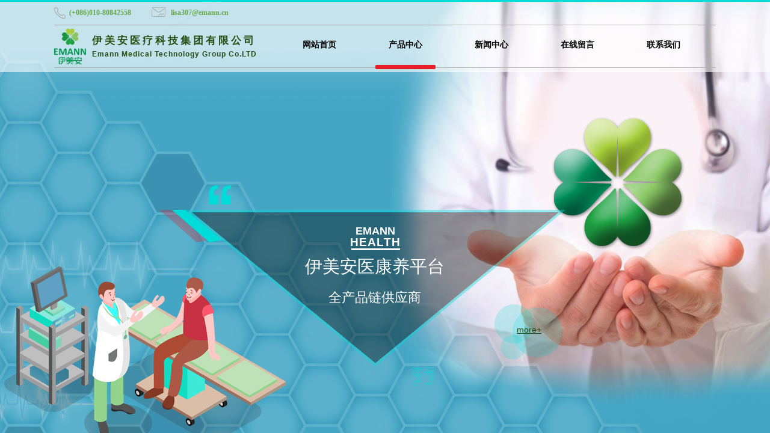

--- FILE ---
content_type: text/html; charset=utf-8
request_url: http://www.emann.cn/page87?product_category=14&brd=1
body_size: 24278
content:
<!DOCTYPE html PUBLIC "-//W3C//DTD XHTML 1.0 Transitional//EN" "http://www.w3.org/TR/xhtml1/DTD/xhtml1-transitional.dtd">
<html xmlns="http://www.w3.org/1999/xhtml" lang="zh-Hans" >
	<head>
		<meta http-equiv="X-UA-Compatible" content="IE=Edge,chrome=1" />
	<meta name="viewport" content="width=1100" />	<meta http-equiv="Content-Type" content="text/html; charset=utf-8" />
		<meta name="format-detection" content="telephone=no" />
	     <meta http-equiv="Cache-Control" content="no-transform"/> 
     <meta http-equiv="Cache-Control" content="no-siteapp"/>
	<title>伊美安医疗科技集团有限公司</title>
	<meta name="keywords"  content="伊美安,医疗,器械,养老家具" />
	<meta name="description" content="我们致力于为所有利益相关者创造长期价值，以超过客户期待，并将公司铸造成一个理想的工作场所。对我们的员工、顾客、供应商、股东、以及社区我们时刻保持公平公正、互相尊重的态度。对我们而言，保持诚信的商誉至关重要。任何竞争压力、任何上级的指令、任何达成业绩的忧虑、或任何为个人牟利的机会，都不能成为不道德行为的理由。如果您亲身经历或者目睹任何违背我们的愿景或者诚信准则的行为，请向我们报告。——伊美安医疗科技集团有限公司" />
    
                
			<link rel="shortcut icon" href="http://static.websiteonline.cn/website/template/default/images/favicon.ico" type="image/x-icon" />
	<link rel="Bookmark" href="http://static.websiteonline.cn/website/template/default/images/favicon.ico" />
		

		<link href="http://static.websiteonline.cn/website/template/default/css/default.css?v=17534100" rel="stylesheet" type="text/css" />
<link href="http://www.emann.cn/template/default/css/font/font.css?v=15750090" rel="stylesheet" type="text/css" />
<link href="http://www.emann.cn/template/default/css/wpassword/iconfont.css?v=17496248" rel="stylesheet" type="text/css" />
<link href="http://static.websiteonline.cn/website/plugin/title/css/title.css?v=17083134" rel="stylesheet" type="text/css" />
<link href="http://static.websiteonline.cn/website/plugin/media/css/media.css?v=14077216" rel="stylesheet" type="text/css" />
<link href="http://static.websiteonline.cn/website/plugin/unslider/css/unslider.css?v=16086236" rel="stylesheet" type="text/css" />
<link href="http://static.websiteonline.cn/website/plugin/effectimage/css/effectimage.css?v=17103980" rel="stylesheet" type="text/css" />
<link href="http://static.websiteonline.cn/website/plugin/breadcrumb/css/breadcrumb.css?v=16086008" rel="stylesheet" type="text/css" />
<style type="text/css">.prop_rotate_angle sup,.prop_rotate_angle .posblk-deg{font-size:11px; color:#CDCDCD; font-weight:normal; font-style:normal; }ins#qiao-wrap{height:0;} #qiao-wrap{display:block;}
</style> 
</head>
<body  >
<input type="hidden" value="4" name="_user_level_val" />
								<script type="text/javascript" language="javascript" src="http://static.websiteonline.cn/website/script/??libsjq.js,jquery.custom.js,jquery.lazyload.js,jquery.rotateutility.js,lab.js,wopop_all.js,jquery.cookie.js,jquery.simplemodal.js,fullcollumn.js,objectFitPolyfill.min.js,ierotate.js,effects/velocity.js,effects/velocity.ui.js,effects/effects.js,fullpagescroll.js,common.js,heightAdapt.js?v=17573096"></script>
<script type="text/javascript" language="javascript" src="http://static.websiteonline.cn/website/plugin/??media/js/init.js,new_navigation/js/overall.js,new_navigation/styles/hs9/init.js,unslider/js/init.js,buttons/js/init.js,effectimage/js/init.js,breadcrumb/js/init.js,tb_product_category/js/overall.js,tb_product_list/js/init.js?v=17621358"></script>
	<script type="text/javascript" language="javascript">
    			var webmodel = {};
	        
    wp_pages_global_func($.extend({
        'isedit': '0',
        'islogin': '0',
        'domain': 'pmtbbdf25',
        'p_rooturl': 'http://www.emann.cn',
        'static_rooturl': 'http://static.websiteonline.cn/website',
        'interface_locale': "zh_CN",
        'dev_mode': "0",
        'getsession': ''
    }, {"phpsessionid":"","punyurl":"http:\/\/www.emann.cn","curr_locale":"zh_CN","mscript_name":"","converted":false}));
    
	</script>

<link href="http://www.emann.cn/047098cd9e9411b7a57c1b637c65a5e8.cssx" rel="stylesheet" /><div id="page_set_css">
</div><input type="hidden" id="page_id" name="page_id" value="87" rpid="87">
<div id="scroll_container" class="scroll_contain" style="">
	    	<div id="scroll_container_bg" style="background-attachment:scroll;background-position:center top;background-repeat:no-repeat;">&nbsp;</div>
<script>
initScrollcontainerHeight();	
</script>
     <div id="overflow_canvas_container">        <div id="canvas" style=" margin: 0 auto;width:1100px;;height:2394px">
    <div id="layer265E73FA85B400528AB45E75FF952BAE" class="full_column"   style="width:1100px;position:absolute;top:0px;height:3px;z-index:103;">
    <div class="full_width " style="position:absolute;height:3px;background-color:#00dcd9;">		
    </div>
			<div class="full_content" style="width:1100px; position:absolute;left:0;top:0;margin-left: 0px;;height:3px;">
								                                
                                <div class="fullcontent_opacity" style="width: 100%;height: 100%;position: absolute;left: 0;right: 0;top: 0;display:none;"></div>
			</div>
</div>
<script>
        $(".content_copen").live('click',function(){
        $(this).closest(".full_column").hide();
    });
	var $fullwidth=$('#layer265E73FA85B400528AB45E75FF952BAE .full_width');
	$fullwidth.css({left:0-$('#canvas').offset().left+$('#scroll_container').offset().left-$('#scroll_container').scrollLeft()-$.parseInteger($('#canvas').css("borderLeftWidth")),width:$('#scroll_container_bg').width()});
	$(function () {
				var videoParams={"id":"layer265E73FA85B400528AB45E75FF952BAE","bgauto":null,"ctauto":null,"bVideouse":null,"cVideouse":null,"bgvHeight":null,"bgvWidth":null};
		fullcolumn_bgvideo_init_func(videoParams);
                var bgHoverParams={"full":{"hover":null,"opacity":null,"bg":"#00dcd9","id":"layer265E73FA85B400528AB45E75FF952BAE","bgopacity":null,"zindextopcolorset":""},"full_con":{"hover":null,"opacity":null,"bg":null,"id":"layer265E73FA85B400528AB45E75FF952BAE","bgopacity":null}};
		fullcolumn_HoverInit(bgHoverParams);
        });
</script>


<div id="layerA8A2B5DEB261F072195CAA8AE2FDDB3A" class="full_column"   style="width:1100px;position:absolute;top:2px;height:118px;z-index:101;">
    <div class="full_width " style="position:absolute;height:118px;background-color:transparent;background-image:url('http://pmtbbdf25.pic28.websiteonline.cn/upload/templatefiles/bac_03_7c4i.png');">		
    </div>
			<div class="full_content" style="width:1100px; position:absolute;left:0;top:0;margin-left: 0px;;height:118px;">
								<div id='layer7DE6163F203AEDB3116A5ACDCF2BBC6C' type='title'  class='cstlayer' style='left: 0px; top: 101px; width: 1100px; height: 10px; position: absolute; z-index: 115; '  mid=""  fatherid='layerA8A2B5DEB261F072195CAA8AE2FDDB3A'    deg='0'><div class="wp-title_content" style="border-width: 0px 0px 1px; border-style: solid; border-color: transparent transparent rgb(175, 175, 175); padding: 0px; width: 1100px; height: 9px; display: block; word-wrap: break-word;">&nbsp;&nbsp;&nbsp; &nbsp; &nbsp; <br></div>
<script type="text/javascript">
$(function(){
	$('.wp-title_content').each(function(){
		if($(this).find('div').attr('align')=='justify'){
			$(this).find('div').css({'text-justify':'inter-ideograph','text-align':'justify'});
		}
	})	
})
</script>

</div><script>				 $('#layer7DE6163F203AEDB3116A5ACDCF2BBC6C').triggerHandler('layer_ready');</script><div id='layer182FC2F62EC414CF7355135700079FB9' type='media'  class='cstlayer' style='left: 0px; top: 45px; width: 53.21px; height: 60px; position: absolute; z-index: 112; '  mid=""  fatherid='layerA8A2B5DEB261F072195CAA8AE2FDDB3A'    deg='0'><script>
create_pc_media_set_pic('layer182FC2F62EC414CF7355135700079FB9',false);
</script>
<div class="wp-media_content"  style="border-width: 0px; border-style: solid; padding: 0px; width: 53px; height: 60px; overflow: hidden;" type="0">
<div class="img_over"  style='border-width: 0px; border-color: transparent; width: 53px; height: 60px; overflow: hidden; position: relative;'>

<div class="imgloading" style="z-index:100;"> </div>
<img  id="wp-media-image_layer182FC2F62EC414CF7355135700079FB9" onerror="set_thumb_layer182FC2F62EC414CF7355135700079FB9(this);" onload="set_thumb_layer182FC2F62EC414CF7355135700079FB9(this);" class="paragraph_image"  type="zoom" src="https://aosspic10001.websiteonline.cn/pmtbbdf25/image/logo_xqo4.png" style="width: 53px; height: auto;;" />
</div>

</div>
<script>
(function(){
		layer_media_init_func('layer182FC2F62EC414CF7355135700079FB9',{"isedit":false,"has_effects":false});
})()
</script>
</div><script>				 $('#layer182FC2F62EC414CF7355135700079FB9').triggerHandler('layer_ready');</script><div id='layer0577DC02E85441CFCC05770877856B20' type='title'  class='cstlayer' style='left: 25px; top: 10.5px; width: 143px; height: 21px; position: absolute; z-index: 106; '  mid=""  fatherid='layerA8A2B5DEB261F072195CAA8AE2FDDB3A'    deg='0'><div class="wp-title_content" style="border-width: 0px; border-color: transparent; padding: 0px; width: 144px; height: 21px; display: block; word-wrap: break-word;"><font color="#00dcd9" face="Microsoft YaHei"><b><span style="color: rgb(106, 168, 79);">(+086)010-80842558</span></b></font></div>

</div><script>				 $('#layer0577DC02E85441CFCC05770877856B20').triggerHandler('layer_ready');</script><div id='layer0D9E7C02E4D8E80DDCF20431F357D5C3' type='new_navigation'  class='cstlayer' style='left: 354px; top: 48px; width: 746px; height: 57px; position: absolute; z-index: 116; '  mid=""  fatherid='layerA8A2B5DEB261F072195CAA8AE2FDDB3A'    deg='0'><div class="wp-new_navigation_content" style="padding: 0px; border: 0px solid transparent; width: 746px; background-repeat:no-repeat; display: block; overflow: visible; height: auto;;display:block;overflow:hidden;height:0px;" type="0">
<script type="text/javascript"> 
		
		$("#layer0D9E7C02E4D8E80DDCF20431F357D5C3").data("m_show", '');
	</script>
<div skin="hs9" class="nav1 menu_hs9" ishorizon="1" colorstyle="black" direction="0" more="更多" moreshow="1" morecolor="darkorange" hover="1" hover_scr="0" submethod="0" umenu="" dmenu="" sethomeurl="http://www.emann.cn/page72" smcenter="0">
		<ul id="nav_layer0D9E7C02E4D8E80DDCF20431F357D5C3" class="navigation"  style="width:auto;"  >
		<li style="width:20%;box-sizing:border-box;z-index:2;"  class="wp_subtop"  pid="72" ><a class="  "  href="http://www.emann.cn"><span style="display:block;overflow:hidden;">网站首页</span></a></li><li style="width:20%;box-sizing:border-box;z-index:2;"  class="wp_subtop"  pid="87" ><a class="  "  href="http://www.emann.cn/page87"><span style="display:block;overflow:hidden;">产品中心</span></a></li><li style="width:20%;box-sizing:border-box;z-index:2;"  class="wp_subtop"  pid="89" ><a class="  "  href="http://www.emann.cn/page89"><span style="display:block;overflow:hidden;">新闻中心</span></a></li><li style="width:20%;box-sizing:border-box;z-index:2;"  class="wp_subtop"  pid="112" ><a class="  "  href="http://www.emann.cn/page112"><span style="display:block;overflow:hidden;">在线留言</span></a></li><li style="width:20%;box-sizing:border-box;z-index:2;"  class="wp_subtop"  pid="90" ><a class="  "  href="http://www.emann.cn/page90"><span style="display:block;overflow:hidden;">联系我们</span></a></li>	</ul>
</div>

<script type="text/javascript"> 
				$("#layer0D9E7C02E4D8E80DDCF20431F357D5C3").data("datasty_", '@charset "utf-8";  #nav_layer0D9E7C02E4D8E80DDCF20431F357D5C3, #nav_layer0D9E7C02E4D8E80DDCF20431F357D5C3 ul {padding:0; margin:0; list-style:none; }  #nav_layer0D9E7C02E4D8E80DDCF20431F357D5C3 {padding-left:15px; padding-right:15px;position:relative; background-position:top left;background-repeat:repeat-x;background-color:transparent;background-image:url("http://static.websiteonline.cn/website/plugin/new_navigation/styles/hs9/dbj.jpg");line-height:50px;height:50px; }  #nav_layer0D9E7C02E4D8E80DDCF20431F357D5C3 li.wp_subtop {text-align:center;float:left; height:50px;line-height:50px;background-image:url(http://static.websiteonline.cn/website/plugin/new_navigation/view/images/png_bg.png);background-color:transparent;background-position:top left;background-repeat:repeat;}  #nav_layer0D9E7C02E4D8E80DDCF20431F357D5C3 li.wp_subtop:hover{text-align:center; background-color:transparent;background-position:top left;height:50px;line-height:50px; background-image:url("http://static.websiteonline.cn/website/plugin/new_navigation/styles/hs9/dhover.jpg");background-repeat:repeat-x;}  #nav_layer0D9E7C02E4D8E80DDCF20431F357D5C3 li.wp_subtop>a {white-space: nowrap;overflow:hidden;padding-left:15px;padding-right:15px;text-align:center;display:block;  font-family:arial; font-size:14px; color:#FFFFFF; text-decoration:none; font-weight:normal;font-style:normal;}  #nav_layer0D9E7C02E4D8E80DDCF20431F357D5C3 li.wp_subtop>a:hover{color:#333333;text-align:center;font-family:arial; font-size:14px; font-weight:normal;font-style:normal;}  #nav_layer0D9E7C02E4D8E80DDCF20431F357D5C3 ul{display:none;width:100%;position:absolute; top:38px; left:-9999px;background-image:url(http://static.websiteonline.cn/website/plugin/new_navigation/view/images/png_bg.png);background-repeat:repeat;background-color:transparent;background-position:top left;padding-bottom:3px;padding-top:3px;}  #nav_layer0D9E7C02E4D8E80DDCF20431F357D5C3 ul li{text-align:center;float:left; background-color:#fbfbfb;background-position:top left;background-repeat:repeat;background-image:url(http://static.websiteonline.cn/website/plugin/new_navigation/view/images/png_bg.png);height:25px;line-height:25px;font-weight:normal;}  #nav_layer0D9E7C02E4D8E80DDCF20431F357D5C3 ul li:hover{text-align:center;  background-position:top left;background-repeat:repeat;background-image:url(http://static.websiteonline.cn/website/plugin/new_navigation/view/images/png_bg.png);background-color:#2f2f2f;height:25px;line-height:25px;}  #nav_layer0D9E7C02E4D8E80DDCF20431F357D5C3 ul li a {white-space: nowrap;color:#666666;text-align:center;float:left; display:block; padding:0 10px 0 10px; font-family:arial; font-size:12px; text-decoration:none; font-weight:normal;font-style:normal;}  #nav_layer0D9E7C02E4D8E80DDCF20431F357D5C3 ul li a:hover{color:#fff;text-align:center;float:left; padding:0 10px 0 10px; font-family:arial; font-size:12px; text-decoration:none; font-weight:normal;font-style:normal;}  #nav_layer0D9E7C02E4D8E80DDCF20431F357D5C3 li ul.floatRight li {float:right;}  #nav_layer0D9E7C02E4D8E80DDCF20431F357D5C3 ul ul {background-image:url(http://static.websiteonline.cn/website/plugin/new_navigation/view/images/png_bg.png);}');
		$("#layer0D9E7C02E4D8E80DDCF20431F357D5C3").data("datastys_", '#nav_layer0D9E7C02E4D8E80DDCF20431F357D5C3{background-color:transparent;} #nav_layer0D9E7C02E4D8E80DDCF20431F357D5C3{background-image:url(http://static.websiteonline.cn/website/plugin/new_navigation/view/images/png_bg.png);} #nav_layer0D9E7C02E4D8E80DDCF20431F357D5C3 li.wp_subtop>a{font-family:Microsoft YaHei;}  #nav_layer0D9E7C02E4D8E80DDCF20431F357D5C3 li.wp_subtop:hover{background-color:transparent;} #nav_layer0D9E7C02E4D8E80DDCF20431F357D5C3 li.wp_subtop>a:hover{font-family:Microsoft YaHei;}   #nav_layer0D9E7C02E4D8E80DDCF20431F357D5C3 ul li a{font-family:Microsoft YaHei;} #nav_layer0D9E7C02E4D8E80DDCF20431F357D5C3 ul li a:hover{font-family:Microsoft YaHei;}   #nav_layer0D9E7C02E4D8E80DDCF20431F357D5C3 li.wp_subtop>a{color:#000000;} #nav_layer0D9E7C02E4D8E80DDCF20431F357D5C3 li.wp_subtop>a{font-weight:bold;} #nav_layer0D9E7C02E4D8E80DDCF20431F357D5C3 li.wp_subtop:hover{background-image:url("http://pmtbbdf25.pic28.websiteonline.cn/upload/templatefiles/logo_15_50pn.png");} #nav_layer0D9E7C02E4D8E80DDCF20431F357D5C3 li.wp_subtop:hover{background-position:bottom center;} #nav_layer0D9E7C02E4D8E80DDCF20431F357D5C3 li.wp_subtop>a:hover{color:#000000;} #nav_layer0D9E7C02E4D8E80DDCF20431F357D5C3 li.wp_subtop>a:hover{font-weight:bold;} #nav_layer0D9E7C02E4D8E80DDCF20431F357D5C3 li.wp_subtop:hover{background-repeat:no-repeat;}                               #nav_layer0D9E7C02E4D8E80DDCF20431F357D5C3{height:65px;} #nav_layer0D9E7C02E4D8E80DDCF20431F357D5C3 li.wp_subtop{height:65px;} #nav_layer0D9E7C02E4D8E80DDCF20431F357D5C3 li.wp_subtop:hover{height:65px;}');
	
		</script>

<script type="text/javascript">
function wp_get_navstyle(layer_id,key){
		var navStyle = $.trim($("#"+layer_id).data(key));
		return navStyle;	
	
}	
richtxt('layer0D9E7C02E4D8E80DDCF20431F357D5C3');
</script><script type="text/javascript">
layer_new_navigation_hs9_func({"isedit":false,"layer_id":"layer0D9E7C02E4D8E80DDCF20431F357D5C3","menustyle":"hs9"});
layer0D9E7C02E4D8E80DDCF20431F357D5C3_liHoverCallBack;
</script>

</div>
<script type="text/javascript">
 $(function(){
	layer_new_navigation_content_func({"isedit":false,"layer_id":"layer0D9E7C02E4D8E80DDCF20431F357D5C3","menustyle":"hs9","addopts":[]});
});
</script>

</div><script>				 $('#layer0D9E7C02E4D8E80DDCF20431F357D5C3').triggerHandler('layer_ready');</script><div id='layerBE13663F2AAE70369362218BA01419AC' type='title'  class='cstlayer' style='left: 0px; top: 30px; width: 1100px; height: 10px; position: absolute; z-index: 114; '  mid=""  fatherid='layerA8A2B5DEB261F072195CAA8AE2FDDB3A'    deg='0'><div class="wp-title_content" style="border-width: 0px 0px 1px; border-style: solid; border-color: transparent transparent rgb(175, 175, 175); padding: 0px; width: 1100px; height: 9px; display: block; word-wrap: break-word;">&nbsp;&nbsp;&nbsp; &nbsp; &nbsp; <br></div>

</div><script>				 $('#layerBE13663F2AAE70369362218BA01419AC').triggerHandler('layer_ready');</script><div id='layer386A13F50AE4ADF0E427D6D4882A4E2A' type='media'  class='cstlayer' style='left: 162px; top: 10px; width: 23px; height: 16px; position: absolute; z-index: 109; '  mid=""  fatherid='layerA8A2B5DEB261F072195CAA8AE2FDDB3A'    deg='0'><script>
create_pc_media_set_pic('layer386A13F50AE4ADF0E427D6D4882A4E2A',false);
</script>
<div class="wp-media_content"  style="width: 23px; height: 16px; overflow: hidden;" type="0">
<div class="img_over"  style='border-width: 0px; border-color: transparent; width: 23px; height: 16px; overflow: hidden; position: relative;'>

<div class="imgloading" style="z-index:100;"> </div>
<img  id="wp-media-image_layer386A13F50AE4ADF0E427D6D4882A4E2A" onerror="set_thumb_layer386A13F50AE4ADF0E427D6D4882A4E2A(this);" onload="set_thumb_layer386A13F50AE4ADF0E427D6D4882A4E2A(this);" class="paragraph_image"  type="zoom" src="http://pmtbbdf25.pic28.websiteonline.cn/upload/templatefiles/logo_06_l9fh.png" style="width: 23px; height: 16px;;" />
</div>

</div>
<script>
(function(){
		layer_media_init_func('layer386A13F50AE4ADF0E427D6D4882A4E2A',{"isedit":false,"has_effects":false});
})()
</script>
</div><script>				 $('#layer386A13F50AE4ADF0E427D6D4882A4E2A').triggerHandler('layer_ready');</script><div id='layerFBF84D78BBA9EF676285E5814F0DFE07' type='title'  class='cstlayer' style='left: 194px; top: 10.5px; width: 143px; height: 21px; position: absolute; z-index: 111; '  mid=""  fatherid='layerA8A2B5DEB261F072195CAA8AE2FDDB3A'    deg='0'><div class="wp-title_content" style="border-width: 0px; border-color: transparent; padding: 0px; width: 143px; height: 21px; display: block; word-wrap: break-word;"><font color="#00dcd9" face="Microsoft YaHei"><b><span style="color:#6aa84f;">lisa307@emann.cn</span></b></font></div>

</div><script>				 $('#layerFBF84D78BBA9EF676285E5814F0DFE07').triggerHandler('layer_ready');</script><div id='layer1F78CD15E1103E86A1097A3CB22BF6CD' type='media'  class='cstlayer' style='left: 0px; top: 10px; width: 19px; height: 19px; position: absolute; z-index: 101; '  mid=""  fatherid='layerA8A2B5DEB261F072195CAA8AE2FDDB3A'    deg='0'><script>
create_pc_media_set_pic('layer1F78CD15E1103E86A1097A3CB22BF6CD',false);
</script>
<div class="wp-media_content"  style="width: 19px; height: 19px; overflow: hidden;" type="0">
<div class="img_over"  style='border-width: 0px; border-color: transparent; width: 19px; height: 19px; overflow: hidden; position: relative;'>

<div class="imgloading" style="z-index:100;"> </div>
<img  id="wp-media-image_layer1F78CD15E1103E86A1097A3CB22BF6CD" onerror="set_thumb_layer1F78CD15E1103E86A1097A3CB22BF6CD(this);" onload="set_thumb_layer1F78CD15E1103E86A1097A3CB22BF6CD(this);" class="paragraph_image"  type="zoom" src="http://pmtbbdf25.pic28.websiteonline.cn/upload/templatefiles/logo_03_7kwe.png" style="width: 19px; height: 19px;;" />
</div>

</div>
<script>
(function(){
		layer_media_init_func('layer1F78CD15E1103E86A1097A3CB22BF6CD',{"isedit":false,"has_effects":false});
})()
</script>
</div><script>				 $('#layer1F78CD15E1103E86A1097A3CB22BF6CD').triggerHandler('layer_ready');</script><div id='layer73D0CDB1E18D953685490E31D36DE7F1' type='title'  class='cstlayer' style='left: 63px; top: 52px; width: 288px; height: 51px; position: absolute; z-index: 113; '  mid=""  fatherid='layerA8A2B5DEB261F072195CAA8AE2FDDB3A'    deg='0'><div class="wp-title_content" style="padding: 0px; border: 0px solid transparent; width: 288px; height: 51px; display: block; word-wrap: break-word;"><p><span style="font-size: 17px; font-family: 微软雅黑; color: rgb(39, 78, 19); letter-spacing: 4px; line-height: 160%;"><strong>伊美安医疗科技集团有限公司</strong></span></p><div><span style="letter-spacing: 1px; line-height: 160%; color: rgb(39, 78, 19);"><strong>Emann&nbsp;Medical&nbsp;Technology&nbsp;Group&nbsp;Co.LTD</strong></span><br></div></div>

</div><script>				 $('#layer73D0CDB1E18D953685490E31D36DE7F1').triggerHandler('layer_ready');</script>                                
                                <div class="fullcontent_opacity" style="width: 100%;height: 100%;position: absolute;left: 0;right: 0;top: 0;display:none;"></div>
			</div>
</div>
<script>
        $(".content_copen").live('click',function(){
        $(this).closest(".full_column").hide();
    });
	var $fullwidth=$('#layerA8A2B5DEB261F072195CAA8AE2FDDB3A .full_width');
	$fullwidth.css({left:0-$('#canvas').offset().left+$('#scroll_container').offset().left-$('#scroll_container').scrollLeft()-$.parseInteger($('#canvas').css("borderLeftWidth")),width:$('#scroll_container_bg').width()});
	$(function () {
				var videoParams={"id":"layerA8A2B5DEB261F072195CAA8AE2FDDB3A","bgauto":null,"ctauto":null,"bVideouse":null,"cVideouse":null,"bgvHeight":null,"bgvWidth":null};
		fullcolumn_bgvideo_init_func(videoParams);
                var bgHoverParams={"full":{"hover":null,"opacity":null,"bg":"transparent","id":"layerA8A2B5DEB261F072195CAA8AE2FDDB3A","bgopacity":null,"zindextopcolorset":""},"full_con":{"hover":null,"opacity":null,"bg":null,"id":"layerA8A2B5DEB261F072195CAA8AE2FDDB3A","bgopacity":null}};
		fullcolumn_HoverInit(bgHoverParams);
        });
</script>


<div id='layer8E5A4D6CF5EECAFD738F8C7622D908CA' type='unslider'  class='cstlayer' style='left: 0px; top: 3px; width: 1100px; height: 873px; position: absolute; z-index: 100; '  mid=""    deg='0'><style>
#layer8E5A4D6CF5EECAFD738F8C7622D908CAhtml5zoo-1{
	margin:0 auto;
}
</style>
<div id="layer8E5A4D6CF5EECAFD738F8C7622D908CA_content" class="wp-unslider_content" style="border: currentColor; border-image: none; left: -487.6px; width: 2075px; height: 873px; overflow: hidden; position: absolute;">
<script type="text/javascript">
	 
</script>

<!-- loop star -->
<div id="layer8E5A4D6CF5EECAFD738F8C7622D908CAhtml5zoo-1">
    <ul class="html5zoo-slides" style="display:none;">
  
        <li><img  src="https://aosspic10001.websiteonline.cn/pmtbbdf25/image/top-1_na02.jpg" class="html5lightbox" /></a></li>
  
        <li><img  src="https://aosspic10001.websiteonline.cn/pmtbbdf25/image/top-2_62dg.jpg" class="html5lightbox" /></a></li>
    </ul>
</div>
<!-- loop end -->

<script language="javascript">
(function(){
		var layerparams={"layerid":"layer8E5A4D6CF5EECAFD738F8C7622D908CA","pstyle":"none","plborder_size":"0","interval":4000,"autoplays":"true","title_size":"40","title_family":"SimSun","title_color":"#FFFFFF","easing":"all","show_title":"0","show_nav":"0","navigation_style":"01","navbg_hover_color":"#660000","nav_margin_bottom_size":"25","nav_arrow":"1","arrow_left":"template\/default\/images\/left_arrow.png","arrow_right":"template\/default\/images\/right_arrow.png","nav_margin_left_size":"25","nav_margin_right_size":"25","skin":"01","default_show":"1","hover_show":"0","pauseonmouseover":"1","nav_arrow_w_size":"32","nav_arrow_h_size":"32","iconstyle":"01","nav_height_size":"2","wsize":null,"editMode":false,"unslideradapt":null};
	layer_unslider_init_func(layerparams);
})()  
</script>
</div>
</div><script>				 $('#layer8E5A4D6CF5EECAFD738F8C7622D908CA').triggerHandler('layer_ready');</script><div id='layerA0C38D84072579A9C80A0BD1388CCC55' type='media'  class='cstlayer' style='left: 257px; top: 308px; width: 37px; height: 32px; position: absolute; z-index: 112; '  mid=""    deg='0'><script>
create_pc_media_set_pic('layerA0C38D84072579A9C80A0BD1388CCC55',false);
</script>
<div class="wp-media_content"  style="width: 37px; height: 32px; overflow: hidden;" type="0">
<div class="img_over"  style='border-width: 0px; border-color: transparent; width: 37px; height: 32px; overflow: hidden; position: relative;'>

<div class="imgloading" style="z-index:100;"> </div>
<img  id="wp-media-image_layerA0C38D84072579A9C80A0BD1388CCC55" onerror="set_thumb_layerA0C38D84072579A9C80A0BD1388CCC55(this);" onload="set_thumb_layerA0C38D84072579A9C80A0BD1388CCC55(this);" class="paragraph_image"  type="zoom" src="http://pmtbbdf25.pic28.websiteonline.cn/upload/templatefiles/dou2_03_b7tu.png" style="width: 37px; height: 32px;;" />
</div>

</div>
<script>
(function(){
		layer_media_init_func('layerA0C38D84072579A9C80A0BD1388CCC55',{"isedit":false,"has_effects":false});
})()
</script>
</div><script>				 $('#layerA0C38D84072579A9C80A0BD1388CCC55').triggerHandler('layer_ready');</script><div id='layer9E0DCB562EFEEDDDAA6EE040E893903B' type='media'  class='cstlayer' style='left: 174px; top: 349px; width: 676px; height: 260px; position: absolute; z-index: 105; '  mid="layerCF2FA157904BB1EE7357E3ABF39D3284"    deg='0'><script>
create_pc_media_set_pic('layer9E0DCB562EFEEDDDAA6EE040E893903B',false);
</script>
<div class="wp-media_content"  style="border-width: 0px; border-style: solid; padding: 0px; width: 676px; height: 260px; overflow: hidden;" type="0">
<div class="img_over"  style='border-width: 0px; border-color: transparent; width: 676px; height: 260px; overflow: hidden; position: relative;'>

<div class="imgloading" style="z-index:100;"> </div>
<img  id="wp-media-image_layer9E0DCB562EFEEDDDAA6EE040E893903B" onerror="set_thumb_layer9E0DCB562EFEEDDDAA6EE040E893903B(this);" onload="set_thumb_layer9E0DCB562EFEEDDDAA6EE040E893903B(this);" class="paragraph_image"  type="zoom" src="http://pmtbbdf25.pic28.websiteonline.cn/upload/templatefiles/bei_07_ab6a.png" style="width: 676px; height: 260px;;" />
</div>

</div>
<script>
(function(){
		layer_media_init_func('layer9E0DCB562EFEEDDDAA6EE040E893903B',{"isedit":false,"has_effects":false});
})()
</script>
</div><script>				 $('#layer9E0DCB562EFEEDDDAA6EE040E893903B').triggerHandler('layer_ready');</script><div id='layer8FBD53E865730A262EA7F2AFE3548D3F' type='title'  class='cstlayer' style='left: 491px; top: 372px; width: 86px; height: 23px; position: absolute; z-index: 114; '  mid=""    deg='0'><div class="wp-title_content" style="border-width: 0px; border-color: transparent; padding: 0px; width: 86px; height: 23px; display: block; -ms-word-wrap: break-word; overflow-wrap: break-word;"><p align="center"><strong><span style="color: rgb(255, 255, 255); font-size: 18px;">EMANN</span></strong></p></div>

</div><script>				 $('#layer8FBD53E865730A262EA7F2AFE3548D3F').triggerHandler('layer_ready');</script><div id='layerEBDFC0047D67855B5DCE09E91E36668D' type='title'  class='cstlayer' style='left: 480px; top: 390px; width: 107px; height: 23px; position: absolute; z-index: 117; '  mid=""    deg='0'><div class="wp-title_content" style="border-width: 0px; border-color: transparent; padding: 0px; width: 107px; height: 23px; display: block; -ms-word-wrap: break-word;"><div align="center"><span style="color: rgb(255, 255, 255); letter-spacing: 1px; font-size: 19px;"><strong>HEALTH</strong></span></div></div>

</div><script>				 $('#layerEBDFC0047D67855B5DCE09E91E36668D').triggerHandler('layer_ready');</script><div id='layer36878BBC1021D82DE4C61515E4DA73C6' type='title'  class='cstlayer' style='left: 494px; top: 413px; width: 81px; height: 10px; position: absolute; z-index: 107; '  mid=""    deg='0'><div class="wp-title_content" style="border-width: 3px 0px 0px; border-style: solid; border-color: rgb(255, 255, 255) transparent transparent; padding: 0px; width: 81px; height: 7px; display: block; -ms-word-wrap: break-word;">&nbsp;&nbsp;&nbsp;&nbsp; <br></div>

</div><script>				 $('#layer36878BBC1021D82DE4C61515E4DA73C6').triggerHandler('layer_ready');</script><div id='layer1B395FBA47DA14487F4361A155478B9A' type='title'  class='cstlayer' style='left: 392px; top: 423px; width: 283px; height: 40px; position: absolute; z-index: 118; '  mid=""    deg='0'><div class="wp-title_content" style="border-width: 0px; border-color: transparent; padding: 0px; width: 282px; height: 40px; display: block; -ms-word-wrap: break-word; overflow-wrap: break-word;"><div align="center"><span style="color: rgb(255, 255, 255); font-family: 华文中宋; font-size: 29px;">伊美安医康养平台</span></div></div>

</div><script>				 $('#layer1B395FBA47DA14487F4361A155478B9A').triggerHandler('layer_ready');</script><div id='layerF726DD36E234711FEAD82C349D89319A' type='title'  class='cstlayer' style='left: 437px; top: 480px; width: 193px; height: 56px; position: absolute; z-index: 115; '  mid=""    deg='0'><div class="wp-title_content" style="border-width: 0px; border-color: transparent; padding: 0px; width: 192px; height: 57px; display: block; -ms-word-wrap: break-word; overflow-wrap: break-word;"><div align="center"><span style="color: rgb(255, 255, 255); font-size: 22px;">全产品链供应商</span></div></div>

</div><script>				 $('#layerF726DD36E234711FEAD82C349D89319A').triggerHandler('layer_ready');</script><div id='layerC8FFCE5079E0CB279B9991E8E83C1FE5' type='media'  class='cstlayer' style='left: 732px; top: 506px; width: 114px; height: 92px; position: absolute; z-index: 104; '  mid=""    deg='0'><script>
create_pc_media_set_pic('layerC8FFCE5079E0CB279B9991E8E83C1FE5',false);
</script>
<div class="wp-media_content"  style="border-width: 0px; border-style: solid; padding: 0px; width: 114px; height: 92px; overflow: hidden;" type="0">
<div class="img_over"  style='border-width: 0px; border-color: transparent; width: 114px; height: 92px; overflow: hidden; position: relative;'>

<div class="imgloading" style="z-index:100;"> </div>
<img  id="wp-media-image_layerC8FFCE5079E0CB279B9991E8E83C1FE5" onerror="set_thumb_layerC8FFCE5079E0CB279B9991E8E83C1FE5(this);" onload="set_thumb_layerC8FFCE5079E0CB279B9991E8E83C1FE5(this);" class="paragraph_image"  type="zoom" src="http://pmtbbdf25.pic28.websiteonline.cn/upload/templatefiles/more_03_gmvf.png" style="width: 114px; height: 92px;;" />
</div>

</div>
<script>
(function(){
		layer_media_init_func('layerC8FFCE5079E0CB279B9991E8E83C1FE5',{"isedit":false,"has_effects":false});
})()
</script>
</div><script>				 $('#layerC8FFCE5079E0CB279B9991E8E83C1FE5').triggerHandler('layer_ready');</script><div id='layer6609D54196D38FC3778C85D7331DEE15' type='buttons'  class='cstlayer' style='left: 762px; top: 539px; width: 55px; height: 19px; position: absolute; z-index: 116; '  mid=""    deg='0'><div class="wp-buttons_content" style="padding: 0px; border: 0px solid transparent; border-image: none; width: 55px; height: 19px; overflow: hidden;"><a href="http://www.emann.cn/page87"  class="btnarea button_btndefault-link" style="width:55px;left:0px;top:0px;height:19px;line-height:19px;">
  <span class="button_btndefault-label">more+</span>
</a><script type="text/javascript" src="http://static.websiteonline.cn/website/script/usermanagemob/clipboard.js"></script>
<script language="javascript">$('#layer6609D54196D38FC3778C85D7331DEE15').layer_ready(function(){
	
			(function(){
	var param={"layerid":"layer6609D54196D38FC3778C85D7331DEE15","bgFlag":0,"bhFlag":0};
	layer_buttons_text_display_func(param);
	})();
	
	
			
		
		
			    
    	    
		btnFloat({"border_radius":"3px 3px 3px 3px","btntext":"more+","bgcolor_link":"transparent","bgcolor_hover":"transparent","bcolor_link":"transparent","bcolor_hover":"transparent","shadow_enable":"hide","txtbold":"normal","txtdecoration":"underline","txtcolor_hover":"rgba(230,28,40,1)","ostyle":{"btnarea":"width:55px;left:0px;top:0px;height:19px;line-height:19px;"},"btnlink":{"ctype":"page","options":{"menuid":"87","target":"0"},"address":"https:\/\/website-edit.onlinewebsite.cn\/website\/index.php?_m=wp_frontpage&_a=index&id=87&domain=tpl-c6bf83a&editdomain=www.sitestarcenter.cn&SessionID=2d55a8324c45ad5026b02bd7c2f25228"},"txtcolor_link":"rgba(39,78,19,1)","txtfont_size":"14"},'layer6609D54196D38FC3778C85D7331DEE15')
	});</script>
</div>

</div><script>				 $('#layer6609D54196D38FC3778C85D7331DEE15').triggerHandler('layer_ready');</script><div id='layerD6EFB1E15A79A965A5FDB644E6D340F1' type='media'  class='cstlayer' style='left: 595px; top: 610px; width: 38px; height: 32px; position: absolute; z-index: 113; '  mid=""    deg='0'><script>
create_pc_media_set_pic('layerD6EFB1E15A79A965A5FDB644E6D340F1',false);
</script>
<div class="wp-media_content"  style="border-width: 0px; border-style: solid; padding: 0px; width: 38px; height: 32px; overflow: hidden;" type="0">
<div class="img_over"  style='border-width: 0px; border-color: transparent; width: 38px; height: 32px; overflow: hidden; position: relative;'>

<div class="imgloading" style="z-index:100;"> </div>
<img  id="wp-media-image_layerD6EFB1E15A79A965A5FDB644E6D340F1" onerror="set_thumb_layerD6EFB1E15A79A965A5FDB644E6D340F1(this);" onload="set_thumb_layerD6EFB1E15A79A965A5FDB644E6D340F1(this);" class="paragraph_image"  type="zoom" src="http://pmtbbdf25.pic28.websiteonline.cn/upload/templatefiles/dou_07_2f71.png" style="width: 38px; height: 32px;;" />
</div>

</div>
<script>
(function(){
		layer_media_init_func('layerD6EFB1E15A79A965A5FDB644E6D340F1',{"isedit":false,"has_effects":false});
})()
</script>
</div><script>				 $('#layerD6EFB1E15A79A965A5FDB644E6D340F1').triggerHandler('layer_ready');</script><div id='layer5C7EC6A8E872C7EC4B314B69F9C17A34' type='effectimage'  class='cstlayer' style='left: 792px; top: 724px; width: 297px; height: 238px; position: absolute; z-index: 111; '  mid=""    deg='0'><style type="text/css">
   #layer5C7EC6A8E872C7EC4B314B69F9C17A34 .wp-effectimage_content .feature .prev{ width:30px;height:48px;;background-size: 100% 100%;}
   #layer5C7EC6A8E872C7EC4B314B69F9C17A34 .wp-effectimage_content .feature .prev:hover{ width:30px;height:48px;;background-size: 100% 100%;}
   #layer5C7EC6A8E872C7EC4B314B69F9C17A34 .wp-effectimage_content .feature .next{ width:30px;height:48px;;background-size: 100% 100%;}
   #layer5C7EC6A8E872C7EC4B314B69F9C17A34 .wp-effectimage_content .feature .next:hover{ width:30px;height:48px;;background-size: 100% 100%;}
</style>
<div class="wp-effectimage_content" id="effectimage_content_style" style="padding: 0px; border: 0px solid transparent; border-image: none; width: 297px; height: 238px; overflow: hidden;">
    

        <script type="text/javascript">
        </script>
    <div class="feature_container">
	<div class="feature">
	    <a class="prev" style="visibility:hidden;" href="javascript:void();">Previous</a>
	    <div class="block" style="height:auto;overflow:visible;">
		<div id="layer5C7EC6A8E872C7EC4B314B69F9C17A34_scroll" class="botton-scroll wp_optype_1  wp_direction_" style="width:206px">
		    <ul class="featureUL">
			    			<li class="featureBox">
    			    <div class="box">
				    					<div class = 'imgdiv' style="height:204px;width:204px;text-align:center;vertical-align:middle;display:table-cell;">
					    <a href="javascript:;"  >
						<img src="https://aosspic10001.websiteonline.cn/pmtbbdf25/image/1.png"  alt="" width="204" height="204">
					    </a> 
					</div>
				    				    						 		    <a  class="imgtitle" href="javascript:;" >		    </a>
		    			    </div>
    			</li>
    			<li class="featureBox">
    			    <div class="box">
				    					<div class = 'imgdiv' style="height:204px;width:204px;text-align:center;vertical-align:middle;display:table-cell;">
					    <a href="http://www.emann.cn/page87"  >
						<img src="https://aosspic10001.websiteonline.cn/pmtbbdf25/image/4.png"  alt="" width="204" height="204">
					    </a> 
					</div>
				    				    						 		    <a  class="imgtitle" href="http://www.emann.cn/page87" >		    </a>
		    			    </div>
    			</li>
    			<li class="featureBox">
    			    <div class="box">
				    					<div class = 'imgdiv' style="height:204px;width:204px;text-align:center;vertical-align:middle;display:table-cell;">
					    <a href="javascript:;"  >
						<img src="https://aosspic10001.websiteonline.cn/pmtbbdf25/image/2.png"  alt="" width="204" height="204">
					    </a> 
					</div>
				    				    						 		    <a  class="imgtitle" href="javascript:;" >		    </a>
		    			    </div>
    			</li>
    			<li class="featureBox">
    			    <div class="box">
				    					<div class = 'imgdiv' style="height:204px;width:204px;text-align:center;vertical-align:middle;display:table-cell;">
					    <a href="javascript:;"  >
						<img src="https://aosspic10001.websiteonline.cn/pmtbbdf25/image/3.png"  alt="" width="204" height="204">
					    </a> 
					</div>
				    				    						 		    <a  class="imgtitle" href="javascript:;" >		    </a>
		    			    </div>
    			</li>
    			<li class="featureBox">
    			    <div class="box">
				    					<div class = 'imgdiv' style="height:204px;width:204px;text-align:center;vertical-align:middle;display:table-cell;">
					    <a href="javascript:;"  >
						<img src="https://aosspic10001.websiteonline.cn/pmtbbdf25/image/5.png"  alt="" width="204" height="204">
					    </a> 
					</div>
				    				    						 		    <a  class="imgtitle" href="javascript:;" >		    </a>
		    			    </div>
    			</li>
    			<li class="featureBox">
    			    <div class="box">
				    					<div class = 'imgdiv' style="height:204px;width:204px;text-align:center;vertical-align:middle;display:table-cell;">
					    <a href="javascript:;"  >
						<img src="https://aosspic10001.websiteonline.cn/pmtbbdf25/image/6.png"  alt="" width="204" height="204">
					    </a> 
					</div>
				    				    						 		    <a  class="imgtitle" href="javascript:;" >		    </a>
		    			    </div>
    			</li>
    			<li class="featureBox">
    			    <div class="box">
				    					<div class = 'imgdiv' style="height:204px;width:204px;text-align:center;vertical-align:middle;display:table-cell;">
					    <a href="javascript:;"  >
						<img src="https://aosspic10001.websiteonline.cn/pmtbbdf25/image/kqse.png"  alt="" width="204" height="204">
					    </a> 
					</div>
				    				    						 		    <a  class="imgtitle" href="javascript:;" >		    </a>
		    			    </div>
    			</li>
    			<li class="featureBox">
    			    <div class="box">
				    					<div class = 'imgdiv' style="height:204px;width:204px;text-align:center;vertical-align:middle;display:table-cell;">
					    <a href="javascript:;"  >
						<img src="https://aosspic10001.websiteonline.cn/pmtbbdf25/image/9vuq.png"  alt="" width="204" height="204">
					    </a> 
					</div>
				    				    						 		    <a  class="imgtitle" href="javascript:;" >		    </a>
		    			    </div>
    			</li>
		    </ul>
		</div>
	    </div>
	    <a class="next" style="visibility:hidden;" href="javascript:void();">Next</a>
	    <div style="clear:both;"></div>
	</div>
    </div>

    </div>
    <script>
	layer_effectimage_ready_func({"layerid":"layer5C7EC6A8E872C7EC4B314B69F9C17A34","lrscroll":"http:\/\/static.websiteonline.cn\/website\/plugin\/effectimage\/js\/lrscroll.js?v=5","scroll_time":3000,"isedit":false,"proportion":"0","imgw":"204","imgh":"204","arrow_valigin":0});
</script></div><script>				 $('#layer5C7EC6A8E872C7EC4B314B69F9C17A34').triggerHandler('layer_ready');</script><div id="layerE5FC5B0E3BC29006DFD6CD8CCE79ABF4" class="full_column"   style="width:1100px;position:absolute;top:727px;height:303px;z-index:129;">
    <div class="full_width " style="position:absolute;height:303px;background-color:transparent;background-position:center center;background-image:url('http://pmtbbdf25.pic28.websiteonline.cn/upload/templatefiles/bei_99ti.png');background-repeat:no-repeat;">		
    </div>
			<div class="full_content" style="width:1100px; position:absolute;left:0;top:0;margin-left: 0px;;height:303px;">
								<div id='layer6EBEBDCDE3A07AEA6121A4D311EBA624' type='title'  class='cstlayer' style='left: 16.1px; top: 108px; width: 503px; height: 44px; position: absolute; z-index: 117; '  mid=""  fatherid='layerE5FC5B0E3BC29006DFD6CD8CCE79ABF4'    deg='0'><div class="wp-title_content" style="border-width: 0px; border-color: transparent; padding: 0px; width: 503px; height: 44px; display: block; -ms-word-wrap: break-word; overflow-wrap: break-word;"><font color="#274e13" face="Microsoft YaHei"><span style="font-size: 14px;">我们可以提供前期项目咨询、产品链供应以及机构运营指导服务一条龙服务。</span></font></div>

</div><script>				 $('#layer6EBEBDCDE3A07AEA6121A4D311EBA624').triggerHandler('layer_ready');</script>                                
                                <div class="fullcontent_opacity" style="width: 100%;height: 100%;position: absolute;left: 0;right: 0;top: 0;display:none;"></div>
			</div>
</div>
<script>
        $(".content_copen").live('click',function(){
        $(this).closest(".full_column").hide();
    });
	var $fullwidth=$('#layerE5FC5B0E3BC29006DFD6CD8CCE79ABF4 .full_width');
	$fullwidth.css({left:0-$('#canvas').offset().left+$('#scroll_container').offset().left-$('#scroll_container').scrollLeft()-$.parseInteger($('#canvas').css("borderLeftWidth")),width:$('#scroll_container_bg').width()});
	$(function () {
				var videoParams={"id":"layerE5FC5B0E3BC29006DFD6CD8CCE79ABF4","bgauto":null,"ctauto":null,"bVideouse":null,"cVideouse":null,"bgvHeight":null,"bgvWidth":null};
		fullcolumn_bgvideo_init_func(videoParams);
                var bgHoverParams={"full":{"hover":null,"opacity":null,"bg":"transparent","id":"layerE5FC5B0E3BC29006DFD6CD8CCE79ABF4","bgopacity":null,"zindextopcolorset":""},"full_con":{"hover":null,"opacity":null,"bg":null,"id":"layerE5FC5B0E3BC29006DFD6CD8CCE79ABF4","bgopacity":null}};
		fullcolumn_HoverInit(bgHoverParams);
        });
</script>


<div id='layer91C6B52E066F0EA41B013201A32D711D' type='title'  class='cstlayer' style='left: 0px; top: 777px; width: 1100px; height: 100px; position: absolute; z-index: 102; '  mid=""    deg='0'><div class="wp-title_content" style="padding: 0px; border: 0px solid transparent; border-image: none; width: 1100px; height: 100px; display: block; -ms-word-wrap: break-word; background-color: rgb(0, 220, 217); overflow-wrap: break-word;">&nbsp;&nbsp;&nbsp;&nbsp;&nbsp; <br></div>

</div><script>				 $('#layer91C6B52E066F0EA41B013201A32D711D').triggerHandler('layer_ready');</script><div id='layer8FE4946E5483DE300C18A15D422708C6' type='title'  class='cstlayer' style='left: 20px; top: 793px; width: 93px; height: 27px; position: absolute; z-index: 106; '  mid=""    deg='0'><div class="wp-title_content" style="border-width: 0px; border-color: transparent; padding: 0px; width: 90px; height: 27px; display: block; -ms-word-wrap: break-word;"><span style='color: rgb(39, 78, 19); font-family: "Microsoft YaHei"; font-size: 16px;'><strong>产品展示</strong></span></div>

</div><script>				 $('#layer8FE4946E5483DE300C18A15D422708C6').triggerHandler('layer_ready');</script><div id='layer86648ABE74903547D8A678BDAEA1A1E5' type='media'  class='cstlayer' style='left: 702px; top: 796px; width: 160px; height: 59px; position: absolute; z-index: 108; '  mid=""    deg='0'><script>
create_pc_media_set_pic('layer86648ABE74903547D8A678BDAEA1A1E5',false);
</script>
<div class="wp-media_content"  style="width: 160px; height: 59px; overflow: hidden;" type="0">
<div class="img_over"  style='border-width: 0px; border-color: transparent; width: 160px; height: 59px; overflow: hidden; position: relative;'>

<div class="imgloading" style="z-index:100;"> </div>
<img  id="wp-media-image_layer86648ABE74903547D8A678BDAEA1A1E5" onerror="set_thumb_layer86648ABE74903547D8A678BDAEA1A1E5(this);" onload="set_thumb_layer86648ABE74903547D8A678BDAEA1A1E5(this);" class="paragraph_image"  type="zoom" src="http://pmtbbdf25.pic28.websiteonline.cn/upload/templatefiles/top_03_bj3q.png" style="width: 160px; height: 59px;;" />
</div>

</div>
<script>
(function(){
		layer_media_init_func('layer86648ABE74903547D8A678BDAEA1A1E5',{"isedit":false,"has_effects":false});
})()
</script>
</div><script>				 $('#layer86648ABE74903547D8A678BDAEA1A1E5').triggerHandler('layer_ready');</script><div id='layer2DC98C98E650EE8E354C7C89CDED4B7A' type='title'  class='cstlayer' style='left: 732px; top: 797px; width: 150px; height: 57px; position: absolute; z-index: 109; '  mid=""    deg='0'><div class="wp-title_content" style="padding: 0px; border: 0px solid transparent; border-image: none; width: 150px; height: 57px; display: block; -ms-word-wrap: break-word; opacity: 0.32; -moz-opacity: 0.32; -khtml-opacity: 0.32;"><span style="color: rgb(255, 255, 255); text-transform: uppercase; line-height: 139%; font-family: Times New Roman; font-size: 19px;"><strong><em>Latest </em></strong></span><br><span style="color: rgb(255, 255, 255); text-transform: uppercase; line-height: 139%; font-family: Times New Roman; font-size: 19px;"><strong><em>&nbsp;&nbsp;&nbsp; product</em></strong></span></div>

</div><script>				 $('#layer2DC98C98E650EE8E354C7C89CDED4B7A').triggerHandler('layer_ready');</script><div id='layerFAD4995DC23DA6FA64EB486E63AAA9C2' type='title'  class='cstlayer' style='left: 0px; top: 917px; position: absolute; z-index: 131; width: 83px; height: 27px; '  mid=""    deg='0'><div class="wp-title_content" style="word-wrap: break-word; padding: 0px; border-color: transparent; border-width: 0px; height: 27px; width: 83px; display: block;"><span style="font-family: Microsoft YaHei; font-size: 18px; color: rgb(0, 0, 0);"><strong>公司新闻</strong></span></div>

</div><script>				 $('#layerFAD4995DC23DA6FA64EB486E63AAA9C2').triggerHandler('layer_ready');</script><div id='layerCBB2CEECE2FBE9A4CEFACF0099F1B098' type='title'  class='cstlayer' style='left: 0px; top: 941px; position: absolute; z-index: 132; width: 150px; height: 17px; '  mid=""    deg='0'><div class="wp-title_content" style="word-wrap: break-word; padding: 0px; border-color: transparent; border-width: 0px; height: 17px; width: 150px; display: block;"><span style="color:#bababa;">NEWS CENTER</span></div>

</div><script>				 $('#layerCBB2CEECE2FBE9A4CEFACF0099F1B098').triggerHandler('layer_ready');</script><div id='layer3A730D9AB50B260BCCC6D869C7DC9DCE' type='gototop'  class='cstlayer' style='left: 950px; top: 958px; width: 150px; height: 100px; position: absolute; z-index: 110; '  mid=""    deg='0'>

<div class="wp-gototop_content" style="padding: 0px; border: 0px solid transparent; border-image: none; width: 150px; height: 100px; overflow: hidden;">
		
    <script language="javascript">
	
$(function(){
		// Fixed IE border-radius
		var $piegttops = $('#layer3A730D9AB50B260BCCC6D869C7DC9DCE').not('[deleted="deleted"]');
		if ($.browser.msie && ($.browser.version <= 8)) {
			if ($.inArray("styles", ['arrowleft','arrowright']) == -1) {
				$('.wpgttop-wrapper,a.gttoparea,a.gttoparea div', '#layer3A730D9AB50B260BCCC6D869C7DC9DCE').css("behavior", 'url(script/pie.htc)');
				setTimeout(function(){
					if ($piegttops.find('css3-container').length > 0) $piegttops.find('.piemask').remove();
					else setTimeout(arguments.callee, 500);
				}, 500);
			} else $piegttops.find('.piemask').remove();
		}
		});</script>


</div>

<!--gototop js-->
<script lang="javascript">
$(document).ready(function () {
	var goToTopijsTime;
	$.fn.goToTopijs=function(options){
		var opts = $.extend({},$.fn.goToTopijs.def,options);
		var $window=$(window);
		var $body = $('#scroll_container');
		var $this=$(this);
		clearTimeout(goToTopijsTime);
		goToTopijsTime=setTimeout(function(){
			var controlLeft;
			if ($window.width() > opts.pageHeightJg * 2 + opts.pageWidth) {
				controlLeft = ($window.width() - opts.pageWidth) / 2 + opts.pageWidth + opts.pageWidthJg;
			}else{
				controlLeft = $window.width()- opts.pageWidthJg-$this.width();
			}
			var cssfixedsupport=$.browser.msie && parseFloat($.browser.version) < 7;//判断是否ie6
			var controlTop=$window.height() - opts.pageHeightJg;
			controlTop=cssfixedsupport ? $window.scrollTop() + controlTop : controlTop;
			var scrolTop = Math.max($(window).scrollTop(), $body.scrollTop());
                        var shouldvisible=( scrolTop >= opts.startline )? true : false;  
			if (shouldvisible){
				$this.stop().show();
			}else{
				$this.stop().hide();			}
						var curdistance = '1';
			var gscrollWidth = 18;
			var gt_right = parseInt(gscrollWidth) + parseInt(curdistance);
			$this.css({
				position: cssfixedsupport ? 'absolute' : 'fixed',
				top: controlTop,
				right:gt_right
			});
		},30);
		$(this).click(function(event){
			$(document.body).add($body).stop().animate( { scrollTop: $(opts.targetObg).offset().top}, opts.duration);
			$(this).blur();
			event.preventDefault();
			event.stopPropagation();
		});
	};
	
	$.fn.goToTopijs.def={
		pageWidth:310,//页面宽度
		pageWidthJg:2,//按钮和页面的间隔距离
		pageHeightJg:100+40,//按钮和页面底部的间隔距离
		startline:120,//出现回到顶部按钮的滚动条scrollTop距离
		duration:200,//回到顶部的速度时间
		targetObg:"body"//目标位置
	};
});
$(function(){
            $('<a href="#none" class="gototop_backToTop" title="返回顶部">返回顶部</a>').appendTo("body");
    });


$(function(){
	$(".gototop_backToTop").goToTopijs();
	var $scroll_container = $(window).add('#scroll_container');
	$scroll_container.bind('scroll resize',function(){
		$(".gototop_backToTop").goToTopijs({
			pageWidth:960,
			duration:0
		});
	});
});

</script>
<!--gototop js end-->
</div><script>				 $('#layer3A730D9AB50B260BCCC6D869C7DC9DCE').triggerHandler('layer_ready');</script><div id='layerC09BE08B84FC8F61ABE8C900244DD9E6' type='media'  class='cstlayer' style='left: 0px; top: 960px; position: absolute; z-index: 133; width: 96px; height: 5px; '  mid=""    deg='0'><script>
create_pc_media_set_pic('layerC09BE08B84FC8F61ABE8C900244DD9E6',false);
</script>
<div class="wp-media_content"  style="overflow: hidden; width: 96px; height: 5px;" type="0">
<div class="img_over"  style='overflow: hidden; border-color: transparent; border-width: 0px; width: 96px; height: 5px;'>

<div class="imgloading" style="z-index:100;"> </div>
<img  id="wp-media-image_layerC09BE08B84FC8F61ABE8C900244DD9E6" onerror="set_thumb_layerC09BE08B84FC8F61ABE8C900244DD9E6(this);" onload="set_thumb_layerC09BE08B84FC8F61ABE8C900244DD9E6(this);" class="paragraph_image"  type="zoom" src="http://pmtbbdf25.pic28.websiteonline.cn/upload/templatefiles/top_07_pxva.png" style="width: 96px; height: 5px;;" />
</div>

</div>
<script>
(function(){
		layer_media_init_func('layerC09BE08B84FC8F61ABE8C900244DD9E6',{"isedit":false,"has_effects":false});
})()
</script>
</div><script>				 $('#layerC09BE08B84FC8F61ABE8C900244DD9E6').triggerHandler('layer_ready');</script><div id='layer7A7A1ACD45E91D5DF2F574BFE54D6558' type='title'  class='cstlayer' style='left: 94px; top: 962px; position: absolute; z-index: 134; width: 1006px; height: 10px; '  mid=""    deg='0'><div class="wp-title_content" style="word-wrap: break-word; padding: 0px; border-color: rgb(175, 175, 175) transparent transparent; border-width: 1px 0px 0px; height: 9px; width: 1006px; display: block; border-style: solid;">&nbsp;&nbsp;&nbsp;&nbsp; <br></div>

</div><script>				 $('#layer7A7A1ACD45E91D5DF2F574BFE54D6558').triggerHandler('layer_ready');</script><div id='layer84870E2AA29D29C6AE6D7B1A77055565' type='title'  class='cstlayer' style='left: 95px; top: 970px; position: absolute; z-index: 130; width: 87px; height: 18px; '  mid=""    deg='0'><div class="wp-title_content" style="word-wrap: break-word; padding: 0px; border-color: transparent; border-width: 0px; height: 18px; width: 87px; display: block; border-style: solid;"><span style="font-family: Microsoft YaHei; font-size: 12px; color: rgb(92, 108, 120);">▶ 当前位置：</span></div>

</div><script>				 $('#layer84870E2AA29D29C6AE6D7B1A77055565').triggerHandler('layer_ready');</script><div id='layer97A065769C56CA7587963B76CCFE148D' type='breadcrumb'  class='cstlayer' style='left: 173px; top: 972px; position: absolute; z-index: 135; width: 900px; height: 22px; '  mid=""    deg='0'><div class="wp-breadcrumb_content" style="width: 900px; height: 22px; border-width: 0px; border-style: solid; padding: 0px;" ShowCpage="1" >
<div class='breadcrumb_plugin'>

<span class="breadcrumbtext" gzdata="gzorder"><a href="http://www.emann.cn/" style="line-height:100%; color: rgb(92, 108, 120); font-family: Microsoft YaHei; font-size: 12px;" >网站首页</a></span>
<span style="line-height:100%; margin-left:5px;margin-right:5px;color:rgb(92, 108, 120);font-size:12px;" class="breadcrumbfuhao">￤</span>
<span class="breadcrumbtext"><a href="http://www.emann.cn/page87?product_category=2" style="line-height:100%; color: rgb(92, 108, 120); font-family: Microsoft YaHei; font-size: 12px;" >医用家具</a></span>
<span style="line-height:100%; margin-left:5px;margin-right:5px;color:rgb(92, 108, 120);font-size:12px;" class="breadcrumbfuhao">￤</span>
<span class="breadcrumbtext"><a href="http://www.emann.cn/page87?product_category=10" style="line-height:100%; color: rgb(92, 108, 120); font-family: Microsoft YaHei; font-size: 12px;" >门诊家具</a></span>
<span style="line-height:100%; margin-left:5px;margin-right:5px;color:rgb(92, 108, 120);font-size:12px;" class="breadcrumbfuhao">￤</span>
<span class="breadcrumbtext"><a href="http://www.emann.cn/page87?product_category=14" style="line-height:100%; color: rgb(92, 108, 120); font-family: Microsoft YaHei; font-size: 12px;" >治疗室</a></span>
</div>
</div>
<script>
layer_breadcrumb_ready_func('layer97A065769C56CA7587963B76CCFE148D', '');
</script></div><script>				 $('#layer97A065769C56CA7587963B76CCFE148D').triggerHandler('layer_ready');</script><div id='layer4A1FDF484C9CE1D1CB9E1D5C5A26046F' type='tb_product_category'  class='cstlayer' style='left: 279px; top: 1027px; position: absolute; z-index: 137; width: 540px; height: 36px; '  mid=""    deg='0'>
<div class="wp-tb_product_category_content" id="wp-ptype_layer4A1FDF484C9CE1D1CB9E1D5C5A26046F" style="border-color: rgb(0, 0, 0); border-width: 1px; width: 538px; height: 34px; border-style: solid; padding: 0px;">
<script type="text/javascript"> 
$("#layer4A1FDF484C9CE1D1CB9E1D5C5A26046F").data("jeditMode",0);
layer_tbprdcat_setvar({"isedit":0,"layerid":"layer4A1FDF484C9CE1D1CB9E1D5C5A26046F","menustyle":"hs9"});
$(function(){
	setTimeout(function(){
		var layerids = "ul#nav_layer4A1FDF484C9CE1D1CB9E1D5C5A26046F";
					if($(layerids).find('.wp_subtop:last').children('a').html() == ""){
				$(layerids).find('.wp_subtop:last').children('a').html('更多');
			}
			},500)
})
					$("#layer4A1FDF484C9CE1D1CB9E1D5C5A26046F").data("datasty_", '@charset "utf-8";  #nav_layer4A1FDF484C9CE1D1CB9E1D5C5A26046F, #nav_layer4A1FDF484C9CE1D1CB9E1D5C5A26046F ul {padding:0; margin:0; list-style:none; }  #nav_layer4A1FDF484C9CE1D1CB9E1D5C5A26046F {padding-left:15px; padding-right:15px;position:relative; background-position:top left;background-repeat:repeat-x;background-color:transparent;background-image:url("http://static.websiteonline.cn/website/plugin/new_navigation/styles/hs9/dbj.jpg");line-height:50px;height:50px; }  #nav_layer4A1FDF484C9CE1D1CB9E1D5C5A26046F li.wp_subtop {box-sizing: border-box;text-align:center;float:left; height:50px;line-height:50px;background-image:url(http://static.websiteonline.cn/website/plugin/new_navigation/view/images/png_bg.png);background-color:transparent;background-position:top left;background-repeat:repeat;}  #nav_layer4A1FDF484C9CE1D1CB9E1D5C5A26046F li.wp_subtop:hover{text-align:center; background-color:transparent;background-position:top left;height:50px;line-height:50px; background-image:url("http://static.websiteonline.cn/website/plugin/new_navigation/styles/hs9/dhover.jpg");background-repeat:repeat-x;}  #nav_layer4A1FDF484C9CE1D1CB9E1D5C5A26046F li.wp_subtop>a {white-space: nowrap;overflow:hidden;padding-left:15px;padding-right:15px;text-align:center;display:block;  font-family:arial; font-size:14px; color:#FFFFFF; text-decoration:none; font-weight:normal;font-style:normal;}  #nav_layer4A1FDF484C9CE1D1CB9E1D5C5A26046F li.wp_subtop>a:hover{color:#333333;text-align:center;font-family:arial; font-size:14px; font-weight:normal;font-style:normal;}  #nav_layer4A1FDF484C9CE1D1CB9E1D5C5A26046F ul{display:none;width:100%;position:absolute; top:38px; left:-9999px;background-image:url(http://static.websiteonline.cn/website/plugin/new_navigation/view/images/png_bg.png);background-repeat:repeat;background-color:transparent;background-position:top left;padding-bottom:3px;padding-top:3px;}  #nav_layer4A1FDF484C9CE1D1CB9E1D5C5A26046F ul li{text-align:center;float:left; background-color:#fbfbfb;background-position:top left;background-repeat:repeat;background-image:url(http://static.websiteonline.cn/website/plugin/new_navigation/view/images/png_bg.png);height:25px;line-height:25px;font-weight:normal;}  #nav_layer4A1FDF484C9CE1D1CB9E1D5C5A26046F ul li:hover{text-align:center;  background-position:top left;background-repeat:repeat;background-image:url(http://static.websiteonline.cn/website/plugin/new_navigation/view/images/png_bg.png);background-color:#2f2f2f;height:25px;line-height:25px;}  #nav_layer4A1FDF484C9CE1D1CB9E1D5C5A26046F ul li a {white-space: nowrap;color:#666666;text-align:center;float:left; display:block; padding:0 10px 0 10px; font-family:arial; font-size:12px; text-decoration:none; font-weight:normal;font-style:normal;}  #nav_layer4A1FDF484C9CE1D1CB9E1D5C5A26046F ul li a:hover{color:#fff;text-align:center;float:left; padding:0 10px 0 10px; font-family:arial; font-size:12px; text-decoration:none; font-weight:normal;font-style:normal;}  #nav_layer4A1FDF484C9CE1D1CB9E1D5C5A26046F li ul.floatRight li {float:right;}  #nav_layer4A1FDF484C9CE1D1CB9E1D5C5A26046F ul ul {background-image:url(http://static.websiteonline.cn/website/plugin/new_navigation/view/images/png_bg.png);}');
		$("#layer4A1FDF484C9CE1D1CB9E1D5C5A26046F").data("datastys_", '#nav_layer4A1FDF484C9CE1D1CB9E1D5C5A26046F{height:36px;}#nav_layer4A1FDF484C9CE1D1CB9E1D5C5A26046F li.wp_subtop{height:36px;}#nav_layer4A1FDF484C9CE1D1CB9E1D5C5A26046F li.wp_subtop{line-height:36px;}#nav_layer4A1FDF484C9CE1D1CB9E1D5C5A26046F li.wp_subtop>a{font-family:Microsoft YaHei;}#nav_layer4A1FDF484C9CE1D1CB9E1D5C5A26046F li.wp_subtop{background-position:center center;}#nav_layer4A1FDF484C9CE1D1CB9E1D5C5A26046F li.wp_subtop>a:hover{font-family:Microsoft YaHei;}#nav_layer4A1FDF484C9CE1D1CB9E1D5C5A26046F li.wp_subtop:hover{height:36px;}#nav_layer4A1FDF484C9CE1D1CB9E1D5C5A26046F li.wp_subtop:hover{line-height:36px;}#nav_layer4A1FDF484C9CE1D1CB9E1D5C5A26046F{background-color:transparent;}#nav_layer4A1FDF484C9CE1D1CB9E1D5C5A26046F{background-image:url(http://static.websiteonline.cn/website/plugin/product_category/view/images/png_bg.png);}#nav_layer4A1FDF484C9CE1D1CB9E1D5C5A26046F li.wp_subtop{background-repeat:no-repeat;}#nav_layer4A1FDF484C9CE1D1CB9E1D5C5A26046F li.wp_subtop:hover{background-repeat:no-repeat;}#nav_layer4A1FDF484C9CE1D1CB9E1D5C5A26046F li.wp_subtop:hover{background-position:center center;}#nav_layer4A1FDF484C9CE1D1CB9E1D5C5A26046F ul li{background-position:center center;}#nav_layer4A1FDF484C9CE1D1CB9E1D5C5A26046F ul li{background-repeat:no-repeat;}#nav_layer4A1FDF484C9CE1D1CB9E1D5C5A26046F ul li:hover{background-repeat:no-repeat;}#nav_layer4A1FDF484C9CE1D1CB9E1D5C5A26046F ul li a:hover{font-family:Microsoft YaHei;}#nav_layer4A1FDF484C9CE1D1CB9E1D5C5A26046F ul li a{font-family:Microsoft YaHei;}#nav_layer4A1FDF484C9CE1D1CB9E1D5C5A26046F{background-position:center center;}#nav_layer4A1FDF484C9CE1D1CB9E1D5C5A26046F{background-repeat:no-repeat;}#nav_layer4A1FDF484C9CE1D1CB9E1D5C5A26046F ul li a{color:#545f69;}#nav_layer4A1FDF484C9CE1D1CB9E1D5C5A26046F ul li:hover{background-color:#2a2d37;}#nav_layer4A1FDF484C9CE1D1CB9E1D5C5A26046F li.wp_subtop:hover{background-image:url(http://static.websiteonline.cn/website/plugin/product_category/view/images/png_bg.png);}#nav_layer4A1FDF484C9CE1D1CB9E1D5C5A26046F li.wp_subtop{background-image:url(http://static.websiteonline.cn/website/plugin/product_category/view/images/png_bg.png);}#nav_layer4A1FDF484C9CE1D1CB9E1D5C5A26046F li.wp_subtop{background-color:transparent;}#nav_layer4A1FDF484C9CE1D1CB9E1D5C5A26046F li.wp_subtop>a{color:#000000;}#nav_layer4A1FDF484C9CE1D1CB9E1D5C5A26046F li.wp_subtop>a{font-weight:bold;}#nav_layer4A1FDF484C9CE1D1CB9E1D5C5A26046F li.wp_subtop:hover{background-color:transparent;}#nav_layer4A1FDF484C9CE1D1CB9E1D5C5A26046F li.wp_subtop>a:hover{color:#00dcd9;}#nav_layer4A1FDF484C9CE1D1CB9E1D5C5A26046F li.wp_subtop>a:hover{font-weight:bold;}');
		
</script>
<div skin="hs9" class="nav1 menu_hs9" ishorizon="" colorstyle="black" direction="" more="更多" moreshow="1" morecolor="darkorange" hover="1" hover_set="" pro_cateid="14"  subopen="" submethod="" menushow="" style="">
	<div id="datasty_layer4A1FDF484C9CE1D1CB9E1D5C5A26046F" style="display:none;width:0px;height:0px;">
		</div>
	<div id="datastys_layer4A1FDF484C9CE1D1CB9E1D5C5A26046F" style=" display:none; width:0px; height:0px;">
		</div>
	<div id="hoverlayer4A1FDF484C9CE1D1CB9E1D5C5A26046F" style=" display:none; width:0px; height:0px;"></div>	
  <ul id="nav_layer4A1FDF484C9CE1D1CB9E1D5C5A26046F" class="navigation">
  <li style="width:33.333333333333%;z-index:2;"  class="wp_subtop"  pid="4" ><a class="  " href="http://www.emann.cn/page87?product_category=4&brd=1"   ><span style="display:block;overflow:hidden;">养老康复家具</span></a></li><li style="width:33.333333333333%;z-index:2;"  class="wp_subtop"  pid="3" ><a class=" sub " href="http://www.emann.cn/page87?product_category=3&brd=1"   ><span style="display:block;overflow:hidden;">医疗器械</span></a><ul style="z-index:2;"><li style="z-index:3;"  class=""  pid=0 ><a class=" sub " href="http://www.emann.cn/page87?product_category=32&brd=1"   >其他</a><ul style="z-index:3;"><li style="z-index:4;"  class=""  pid=0 ><a class="  " href="http://www.emann.cn/page87?product_category=42&brd=1"   >F-30A 不锈钢诊察床规格</a></li><li style="z-index:4;"  class=""  pid=0 ><a class="  " href="http://www.emann.cn/page87?product_category=43&brd=1"   >F-32 钢制喷塑诊察床</a></li><li style="z-index:4;"  class=""  pid=0 ><a class="  " href="http://www.emann.cn/page87?product_category=44&brd=1"   >F-37 不锈钢婴儿床</a></li><li style="z-index:4;"  class=""  pid=0 ><a class="  " href="http://www.emann.cn/page87?product_category=45&brd=1"   >F-38B 豪华婴儿床</a></li><li style="z-index:4;"  class=""  pid=0 ><a class="  " href="http://www.emann.cn/page87?product_category=46&brd=1"   >F-42A 豪华陪护椅</a></li></ul></li><li style="z-index:3;"  class=""  pid=0 ><a class="  " href="http://www.emann.cn/page87?product_category=30&brd=1"   >医用车</a></li><li style="z-index:3;"  class=""  pid=0 ><a class=" sub " href="http://www.emann.cn/page87?product_category=26&brd=1"   >医用床</a><ul style="z-index:3;"><li style="z-index:4;"  class=""  pid=0 ><a class="  " href="http://www.emann.cn/page87?product_category=27&brd=1"   >电动床</a></li><li style="z-index:4;"  class=""  pid=0 ><a class="  " href="http://www.emann.cn/page87?product_category=29&brd=1"   >家庭护理床</a></li><li style="z-index:4;"  class=""  pid=0 ><a class="  " href="http://www.emann.cn/page87?product_category=28&brd=1"   >手动床</a></li></ul></li><li style="z-index:3;"  class=""  pid=0 ><a class=" sub " href="http://www.emann.cn/page87?product_category=31&brd=1"   >医用柜</a><ul style="z-index:3;"><li style="z-index:4;"  class=""  pid=0 ><a class="  " href="http://www.emann.cn/page87?product_category=36&brd=1"   >H-1 ABS 木纹床头柜</a></li><li style="z-index:4;"  class=""  pid=0 ><a class="  " href="http://www.emann.cn/page87?product_category=37&brd=1"   >H-37 ABS 双屉床头柜</a></li><li style="z-index:4;"  class=""  pid=0 ><a class="  " href="http://www.emann.cn/page87?product_category=38&brd=1"   >H-36 ABS 单屉床头柜</a></li><li style="z-index:4;"  class=""  pid=0 ><a class="  " href="http://www.emann.cn/page87?product_category=39&brd=1"   >H-3B ABS床头柜</a></li><li style="z-index:4;"  class=""  pid=0 ><a class="  " href="http://www.emann.cn/page87?product_category=40&brd=1"   >H-7 不锈钢面、底钢制床头柜</a></li><li style="z-index:4;"  class=""  pid=0 ><a class="  " href="http://www.emann.cn/page87?product_category=41&brd=1"   >H-3 ABS 床头柜</a></li></ul></li></ul></li><li style="width:33.333333333333%;z-index:2;"  class="wp_subtop"  pid="2" ><a class=" sub " href="http://www.emann.cn/page87?product_category=2&brd=1"   ><span style="display:block;overflow:hidden;">医用家具</span></a><ul style="z-index:2;"><li style="z-index:3;"  class=""  pid=0 ><a class=" sub " href="http://www.emann.cn/page87?product_category=10&brd=1"   >门诊家具</a><ul style="z-index:3;"><li style="z-index:4;"  class=""  pid=0 ><a class="  " href="http://www.emann.cn/page87?product_category=15&brd=1"   >处置室</a></li><li style="z-index:4;"  class=""  pid=0 ><a class="  " href="http://www.emann.cn/page87?product_category=12&brd=1"   >导医台</a></li><li style="z-index:4;"  class=""  pid=0 ><a class="  " href="http://www.emann.cn/page87?product_category=13&brd=1"   >分诊台</a></li><li style="z-index:4;"  class=""  pid=0 ><a class="  " href="http://www.emann.cn/page87?product_category=11&brd=1"   >护士站</a></li><li style="z-index:4;"  class=""  pid=0 ><a class="  " href="http://www.emann.cn/page87?product_category=14&brd=1"   >治疗室</a></li></ul></li><li style="z-index:3;"  class=""  pid=0 ><a class=" sub " href="http://www.emann.cn/page87?product_category=17&brd=1"   >医技家具</a><ul style="z-index:3;"><li style="z-index:4;"  class=""  pid=0 ><a class="  " href="http://www.emann.cn/page87?product_category=19&brd=1"   >实验台</a></li><li style="z-index:4;"  class=""  pid=0 ><a class="  " href="http://www.emann.cn/page87?product_category=20&brd=1"   >通风柜</a></li></ul></li><li style="z-index:3;"  class=""  pid=0 ><a class=" sub " href="http://www.emann.cn/page87?product_category=21&brd=1"   >医院办公家具</a><ul style="z-index:3;"><li style="z-index:4;"  class=""  pid=0 ><a class="  " href="http://www.emann.cn/page87?product_category=22&brd=1"   >示教室</a></li><li style="z-index:4;"  class=""  pid=0 ><a class="  " href="http://www.emann.cn/page87?product_category=23&brd=1"   >会议室</a></li><li style="z-index:4;"  class=""  pid=0 ><a class="  " href="http://www.emann.cn/page87?product_category=24&brd=1"   >医生值班室</a></li><li style="z-index:4;"  class=""  pid=0 ><a class="  " href="http://www.emann.cn/page87?product_category=25&brd=1"   >主任办公室</a></li></ul></li></ul></li></ul>
  <div class="default_pid" style="display:none; width:0px; height:0px;">2</div>
  </div>
</div>
 <script type="text/javascript">
function layer4A1FDF484C9CE1D1CB9E1D5C5A26046F_liHoverCallBack()
{
	$(".menu_hs9 #nav_layer4A1FDF484C9CE1D1CB9E1D5C5A26046F li").hover(function(){
				$(this).children("ul").css("left", "0px").show();
	},function(){

		
	});

}
	
function layer4A1FDF484C9CE1D1CB9E1D5C5A26046F_getSubMenuHoverCss(css_pro,type)
{
	var typeval=type;
	if(typeval==1){
		var regex = "#nav_layer[0-9|a-z|A-Z]+\\s+ul+\\s+li+\\s+a:\\s*hover\\s*{\\s*"+css_pro+"\\s*:[^;]+";
	}else if(typeval == 2){
		var regex = "#nav_layer[0-9|a-z|A-Z]+\\s+ul\\s+li\\s*{\\s*"+css_pro+"\\s*:[^;]+";
	}else if(typeval == 3){
		var regex = "#nav_layer[0-9|a-z|A-Z]+\\s+ul\\s+li\\s*:\\s*hover\\s*{\\s*"+css_pro+"\\s*:[^;]+";
	}
	else{
		var regex = "#nav_layer[0-9|a-z|A-Z]+\\s+li\.wp_subtop>a:\\s*hover\\s*{\\s*"+css_pro+"\\s*:[^;]+";
	}
		var navStyle = $.trim($("#layer4A1FDF484C9CE1D1CB9E1D5C5A26046F").data("datastys_"));
		if(navStyle.length > 0)
	{
		var patt1 =new RegExp(regex,'i');
		var tmp = patt1.exec($.trim(navStyle));
		if(tmp)
		{
			return $.trim((tmp[0].match(/{[^:]+:[^;]+/)[0]).match(/:[^;]+/)[0].replace(':',''));
		}
	}
		navStyle = $.trim($("#layer4A1FDF484C9CE1D1CB9E1D5C5A26046F").data("datasty_"));
	 
	if(navStyle.length > 0)
	{
		if(typeval==1){
			var patt1 = new RegExp("#nav_layer[0-9|a-z|A-Z]+\\s+ul+\\s+li+\\s+a:\\s*hover\\s*{[^}]+}",'i');
		}else if(typeval == 2){
			var patt1 = new RegExp("#nav_layer[0-9|a-z|A-Z]+\\s+ul\\s+li\\s*{[^}]+}",'i');
		}else if(typeval == 3){
			var patt1 = new RegExp("#nav_layer[0-9|a-z|A-Z]+\\s+ul\\s+li\\s*:\\s*hover\\s*{[^}]+}",'i');
		}else{
			var patt1 = new RegExp("#nav_layer[0-9|a-z|A-Z]+\\s+li\.wp_subtop>a:\\s*hover\\s*{[^}]+}",'i');
		}
		var tmp = patt1.exec(navStyle);
		
		if(tmp)
		{
			var tmp1 = tmp[0].match(/{[^}]+}/)[0];
			var patt2 = new RegExp(css_pro+"\\s*:\\s*[^;]+;",'i');
			tmp = patt2.exec(tmp1);
			if(tmp) return $.trim(tmp[0].replace(/[^:]+:/,'').replace(';',''));
		}
	}

	return $.trim($("#nav_layer4A1FDF484C9CE1D1CB9E1D5C5A26046F ul li a").css(css_pro));
}

layer4A1FDF484C9CE1D1CB9E1D5C5A26046F_liHoverCallBack;
$(document).ready(function(){
	layer4A1FDF484C9CE1D1CB9E1D5C5A26046F_liHoverCallBack();

	//第三级即下级菜单随高度增加位置动态修改
	$('#layer4A1FDF484C9CE1D1CB9E1D5C5A26046F .menu_hs9 li').hover(function(){
		$(this).children('ul').css('top',$(this).outerHeight());
	});

	function getSubMenuHoverCsslayer4A1FDF484C9CE1D1CB9E1D5C5A26046F(css_pro,regex,isLi)
	{
				var navStyle = $.trim($("#layer4A1FDF484C9CE1D1CB9E1D5C5A26046F").data("datastys_"));
				if(navStyle.length > 0)
		{
			var patt1 =new RegExp(regex,'i');
			var tmp = patt1.exec($.trim(navStyle));
			if(tmp)
			{
				return $.trim((tmp[0].match(/{[^:]+:[^;]+/)[0]).match(/:[^;]+/)[0].replace(':',''));
			}
		}
						navStyle = $.trim($("#layer4A1FDF484C9CE1D1CB9E1D5C5A26046F").data("datasty_"));
			 
		
		if(navStyle.length > 0)
		{
			var patt1 = new RegExp("#nav_layer[0-9|a-z|A-Z]+\\s+ul\\s+li\\s+a\\s*\\s*{[^}]+}",'i');
			if(isLi)
				patt1 = new RegExp("#nav_layer[0-9|a-z|A-Z]+\\s+ul\\s+li\\s*\\s*{[^}]+}",'i');
			var tmp = patt1.exec(navStyle);
			
			if(tmp)
			{
				var tmp1 = tmp[0].match(/{[^}]+}/)[0];
				var patt2 = new RegExp(css_pro+"\\s*:\\s*[^;]+;",'i');
				tmp = patt2.exec(tmp1);
				if(tmp) return $.trim(tmp[0].replace(/[^:]+:/,'').replace(';',''));
			}
		}
		return false;
	}
	
	$("#layer4A1FDF484C9CE1D1CB9E1D5C5A26046F li").hover(function(){ 			
			var thisleft=$(this).offset().left;
			var thiswidth=$(this).outerWidth();	
			//父中心点坐标
			var thiswidthcenter=0;
			//子中心点坐标
			var thischildwidthcenter=0;			
			var orgleft = $("#layer4A1FDF484C9CE1D1CB9E1D5C5A26046F").offset().left;
			var orgright = $("#layer4A1FDF484C9CE1D1CB9E1D5C5A26046F").outerWidth();
			orgright=orgright+orgleft;
			thiswidthcenter=thisleft+thiswidth/2;

			//计算子菜单总宽度
			var childlidom=$(this).children('ul').children('li');
			var childliwidth=0;
			childlidom.each(function(){
				childliwidth=childliwidth+$(this).outerWidth();			
			});
			
			thischildwidthcenter=childliwidth/2;			
			var chavalue=thiswidthcenter-thischildwidthcenter;
			var charightvalue=thiswidthcenter+thischildwidthcenter;			

			var ulwidth=$("#layer4A1FDF484C9CE1D1CB9E1D5C5A26046F").width(); 
			if(chavalue<orgleft && charightvalue>orgright){ 
				//超出边界不做处理			
			}else{
				if(chavalue>orgleft && charightvalue<orgright){
					$(this).children("ul:eq(0)").css("padding-left", (chavalue-orgleft)+"px");				
					if(ulwidth>0){
						$(this).children("ul:eq(0)").css("width", (ulwidth-chavalue+orgleft)+"px");
					}	
				}else{
					if(chavalue>orgleft && charightvalue>orgright){
                              if(childliwidth > ulwidth) childliwidth=ulwidth;
						$(this).children("ul:eq(0)").css("padding-left", (ulwidth-childliwidth)+"px");
						if(ulwidth>0){
							$(this).children("ul:eq(0)").css("width", (childliwidth+1)+"px");
						}
					}
				}		
			}
			
			if(!$(this).hasClass('wp_subtop'))
			{
				$(this).css('background-image',layer4A1FDF484C9CE1D1CB9E1D5C5A26046F_getSubMenuHoverCss('background-image',3));
				$(this).css('background-repeat',layer4A1FDF484C9CE1D1CB9E1D5C5A26046F_getSubMenuHoverCss('background-repeat',3));
				$(this).css('background-color',layer4A1FDF484C9CE1D1CB9E1D5C5A26046F_getSubMenuHoverCss('background-color',3));
				$(this).css('background-position',layer4A1FDF484C9CE1D1CB9E1D5C5A26046F_getSubMenuHoverCss('background-position',3));
			}
			if($(this).children('ul').length > 0)
			{
				$(this).children('ul').css('background-image',layer4A1FDF484C9CE1D1CB9E1D5C5A26046F_getSubMenuHoverCss('background-image',2));
				$(this).children('ul').css('background-repeat',layer4A1FDF484C9CE1D1CB9E1D5C5A26046F_getSubMenuHoverCss('background-repeat',2));
				$(this).children('ul').css('background-color',layer4A1FDF484C9CE1D1CB9E1D5C5A26046F_getSubMenuHoverCss('background-color',2));
				$(this).children('ul').css('background-position',layer4A1FDF484C9CE1D1CB9E1D5C5A26046F_getSubMenuHoverCss('background-position',2));

				$(this).children('ul').children('li').css({'background-image':'none','background-color':'transparent'});
			}	
 
	},function(){ 
			if(!$(this).hasClass('wp_subtop'))
			$(this).css({'background-color':'transparent','background-image':'none'});
			$(this).children("ul:eq(0)").css("left", "-99999px").hide(); 
					});

	$('.menu_hs9 #nav_layer4A1FDF484C9CE1D1CB9E1D5C5A26046F').find('li').hover(function(){
		var direction=$("#layer4A1FDF484C9CE1D1CB9E1D5C5A26046F").find('.nav1').attr('direction');
		var height = parseInt($(this).outerHeight());
		if(direction==1){				
			$(this).children('ul').css('top','auto').css('bottom',height + 'px');
		}else{				
			$(this).children('ul').css('top',height+'px').css('bottom','auto');	
		}
		if($(this).parent().hasClass('navigation'))
		{			
			$(this).children('a').css({'font-family':layer4A1FDF484C9CE1D1CB9E1D5C5A26046F_getSubMenuHoverCss("font-family",0),'font-size':layer4A1FDF484C9CE1D1CB9E1D5C5A26046F_getSubMenuHoverCss("font-size",0),'color':layer4A1FDF484C9CE1D1CB9E1D5C5A26046F_getSubMenuHoverCss("color",0),'font-weight':layer4A1FDF484C9CE1D1CB9E1D5C5A26046F_getSubMenuHoverCss("font-weight",0),'font-style':layer4A1FDF484C9CE1D1CB9E1D5C5A26046F_getSubMenuHoverCss("font-style",0)});
		}else{			
			$(this).children('a').css({'font-family':layer4A1FDF484C9CE1D1CB9E1D5C5A26046F_getSubMenuHoverCss("font-family",1),'font-size':layer4A1FDF484C9CE1D1CB9E1D5C5A26046F_getSubMenuHoverCss("font-size",1),'color':layer4A1FDF484C9CE1D1CB9E1D5C5A26046F_getSubMenuHoverCss("color",1),'font-weight':layer4A1FDF484C9CE1D1CB9E1D5C5A26046F_getSubMenuHoverCss("font-weight",1),'font-style':layer4A1FDF484C9CE1D1CB9E1D5C5A26046F_getSubMenuHoverCss("font-style",1)});
		}
		if($(this).parent().hasClass('navigation'))
		{
			$('#nav_layer4A1FDF484C9CE1D1CB9E1D5C5A26046F .wp_subtop').removeClass("lihover").children('a').removeClass("ahover");
		}
	},function(){
		if($(this).parent().hasClass('navigation'))
		{
			wp_showdefaultHoverCss('layer4A1FDF484C9CE1D1CB9E1D5C5A26046F');
		}
		 $(this).children('a').attr("style",'');
	});
	wp_showdefaultHoverCss('layer4A1FDF484C9CE1D1CB9E1D5C5A26046F');
	wp_removeLoading('layer4A1FDF484C9CE1D1CB9E1D5C5A26046F');
});
</script>

<script type="text/javascript">
var this_more_layer4A1FDF484C9CE1D1CB9E1D5C5A26046F='#basic-modal-content_layer4A1FDF484C9CE1D1CB9E1D5C5A26046F {display:none;}    /* Overlay */  #simplemodal-overlay {background-color:#000;}    /* Container */  #wp-tb_product_category-simplemodal-container_layer4A1FDF484C9CE1D1CB9E1D5C5A26046F {height:502px; width:553px; color:#bbb;text-align:center;font-size:12px;color:#2F2F2F;font-family:Verdana,Arial,Helvetica,sans-serif,"宋体";}  #wp-tb_product_category-simplemodal-container_layer4A1FDF484C9CE1D1CB9E1D5C5A26046F .simplemodal-data {padding:0px;}  #wp-tb_product_category-simplemodal-container_layer4A1FDF484C9CE1D1CB9E1D5C5A26046F a{text-decoration: none;}  #wp-tb_product_category-simplemodal-container_layer4A1FDF484C9CE1D1CB9E1D5C5A26046F .topban{  	height:54px;  	padding-top:24px;  }  #wp-tb_product_category-simplemodal-container_layer4A1FDF484C9CE1D1CB9E1D5C5A26046F .topban .close{  	background: url("http://static.websiteonline.cn/website/plugin/tb_product_category/view/windowpopup/darkorange/close.gif") no-repeat scroll 0 0 transparent;      color: #FFFFFF;      display: block;      height: 22px;      margin-left: 465px;      padding-left: 7px;      padding-top: 3px;      width: 77px;  }  #wp-tb_product_category-simplemodal-container_layer4A1FDF484C9CE1D1CB9E1D5C5A26046F .navMain{      height: 424px;      overflow-x: hidden;      overflow-y: auto;      text-align: left;      padding-left:15px;  }  #wp-tb_product_category-simplemodal-container_layer4A1FDF484C9CE1D1CB9E1D5C5A26046F .navMain .list td {      font-size: 12px;      line-height: 24px;  }  #wp-tb_product_category-simplemodal-container_layer4A1FDF484C9CE1D1CB9E1D5C5A26046F .navMain .list td .tle {      height: 33px;      line-height: 40px;      overflow: hidden;  }  #wp-tb_product_category-simplemodal-container_layer4A1FDF484C9CE1D1CB9E1D5C5A26046F .navMain a {      background: none repeat scroll 0 0 transparent;      font-family: "Microsoft Yahei";      font-size: 15px;  }  #wp-tb_product_category-simplemodal-container_layer4A1FDF484C9CE1D1CB9E1D5C5A26046F .navMain .list td a {      background: url("http://static.websiteonline.cn/website/plugin/tb_product_category/view/windowpopup/darkorange/arrow.gif") no-repeat scroll -1px 8px transparent;      float: left;      font-size: 12px;      margin-left: 5px;      padding: 0 5px 0 10px;  }  #wp-tb_product_category-simplemodal-container_layer4A1FDF484C9CE1D1CB9E1D5C5A26046F .navMain .list td .tle{  	  	overflow:hidden;  }  #wp-tb_product_category-simplemodal-container_layer4A1FDF484C9CE1D1CB9E1D5C5A26046F .navMain .list td .tle a{white-space:nowrap;}  #wp-tb_product_category-simplemodal-container_layer4A1FDF484C9CE1D1CB9E1D5C5A26046F .navMain .list td a.second_menu{white-space:nowrap;}  #wp-tb_product_category-simplemodal-container_layer4A1FDF484C9CE1D1CB9E1D5C5A26046F .navMain .list td .second_menu_container{overflow:hidden;}  #wp-tb_product_category-simplemodal-container_layer4A1FDF484C9CE1D1CB9E1D5C5A26046F .wp_tb_product_category_title{text-align:left;padding-left:24px;}  #wp-tb_product_category-simplemodal-container_layer4A1FDF484C9CE1D1CB9E1D5C5A26046F .wp_tb_product_category_title span{font-size:16px;font-family:arial;}  #wp-tb_product_category-simplemodal-container_layer4A1FDF484C9CE1D1CB9E1D5C5A26046F .wp_tb_product_category_title .wp_global_nav{position:relative;left:5px;}  #wp-tb_product_category-simplemodal-container_layer4A1FDF484C9CE1D1CB9E1D5C5A26046F a.second_menu{min-width:70px;}   #wp-tb_product_category-simplemodal-container_layer4A1FDF484C9CE1D1CB9E1D5C5A26046F{border:3px solid #e04e0d;}  #wp-tb_product_category-simplemodal-container_layer4A1FDF484C9CE1D1CB9E1D5C5A26046F{background-color:#fff3bd;}  #wp-tb_product_category-simplemodal-container_layer4A1FDF484C9CE1D1CB9E1D5C5A26046F .navMain{background-color:#fff3bd;}  #wp-tb_product_category-simplemodal-container_layer4A1FDF484C9CE1D1CB9E1D5C5A26046F .navMain .list{background-color: #fff3bd;}  #wp-tb_product_category-simplemodal-container_layer4A1FDF484C9CE1D1CB9E1D5C5A26046F .navMain .list{border-bottom: 1px solid #f6e2a9;}  #wp-tb_product_category-simplemodal-container_layer4A1FDF484C9CE1D1CB9E1D5C5A26046F .navMain .list td{color:#a56f2f;}  #wp-tb_product_category-simplemodal-container_layer4A1FDF484C9CE1D1CB9E1D5C5A26046F .navMain a{color:#a56f2f;}  #wp-tb_product_category-simplemodal-container_layer4A1FDF484C9CE1D1CB9E1D5C5A26046F .navMain .list td .tle a{color:#eb4e08;}  #wp-tb_product_category-simplemodal-container_layer4A1FDF484C9CE1D1CB9E1D5C5A26046F .wp_tb_product_category_title .wp_webname{color:#fff;}  #wp-tb_product_category-simplemodal-container_layer4A1FDF484C9CE1D1CB9E1D5C5A26046F .wp_tb_product_category_title .wp_global_nav{color:#ffe373;}  #wp-tb_product_category-simplemodal-container_layer4A1FDF484C9CE1D1CB9E1D5C5A26046F .topban .close:hover{color:#f8ffa5;}  #wp-tb_product_category-simplemodal-container_layer4A1FDF484C9CE1D1CB9E1D5C5A26046F .second_menu_container a.second_menu:hover{color:#eb4e08;}';
this_more_layer4A1FDF484C9CE1D1CB9E1D5C5A26046F=this_more_layer4A1FDF484C9CE1D1CB9E1D5C5A26046F.replace(/[\r\n]/g, " ").replace(/\s+/g, " "); 
get_plugin_css('_layer4A1FDF484C9CE1D1CB9E1D5C5A26046F_',this_more_layer4A1FDF484C9CE1D1CB9E1D5C5A26046F);
</script>
<div id="basic-modal-content_layer4A1FDF484C9CE1D1CB9E1D5C5A26046F" style="display:none;">
	<div class="topban">
		<img src="http://static.websiteonline.cn/website/plugin/tb_product_category/view/windowpopup/darkorange/title.gif" style="position:absolute;top:0px;right:0px;z-index:1;"/>
		<a style="position:relative;z-index:2;" class="close" onclick="$.modal.close();return false;" href="javascript:void(0);">关闭分类</a>
		<div style="position:absolute;z-index:2;top:50px;" class="wp_tb_product_category_title"><span class="wp_webname">伊美安医疗科技集团有限公司</span><span class="wp_global_nav">产品分类</span></div>
	</div>
	<div class="navMain">
		<div style="width:33.333333333333%;z-index:2;width:50%;float:left;border-bottom: 1px solid #edcceb;"  class="wp_subtop"  pid="4" ><span style="display:block;width:40px;text-align:right;float:left;margin-right:25px;"><img alt="1" src="http://static.websiteonline.cn/website/plugin/tb_product_category/view/windowpopup/darkorange/ico_01.gif" /></span><a style="display:block;margin-top:15px;margin-bottom:5px;" class="  " href="http://www.emann.cn/page87?product_category=4&brd=1"  ><span style="display:block;overflow:hidden;">养老康复家具</span></a></div><div style="width:33.333333333333%;z-index:2;width:50%;float:left;border-bottom: 1px solid #edcceb;"  class="wp_subtop"  pid="3" ><span style="display:block;width:40px;text-align:right;float:left;margin-right:25px;"><img alt="2" src="http://static.websiteonline.cn/website/plugin/tb_product_category/view/windowpopup/darkorange/ico_02.gif" /></span><a style="display:block;margin-top:15px;margin-bottom:5px;" class=" sub " href="http://www.emann.cn/page87?product_category=3&brd=1"  ><span style="display:block;overflow:hidden;">医疗器械</span></a><ul style="z-index:2;float:left;"><div style="z-index:3;width:50%;float:left;"  class=""  pid=0 ><a style="font-size:12px;" class=" sub " href="http://www.emann.cn/page87?product_category=32&brd=1"  >其他</a><ul style="z-index:3;float:left;"><div style="z-index:4;width:50%;float:left;"  class=""  pid=0 ><a style="font-size:12px;" class="  " href="http://www.emann.cn/page87?product_category=42&brd=1"  >F-30A 不锈钢诊察床规格</a></div><div style="z-index:4;width:50%;float:left;"  class=""  pid=0 ><a style="font-size:12px;" class="  " href="http://www.emann.cn/page87?product_category=43&brd=1"  >F-32 钢制喷塑诊察床</a></div><div style="z-index:4;width:50%;float:left;"  class=""  pid=0 ><a style="font-size:12px;" class="  " href="http://www.emann.cn/page87?product_category=44&brd=1"  >F-37 不锈钢婴儿床</a></div><div style="z-index:4;width:50%;float:left;"  class=""  pid=0 ><a style="font-size:12px;" class="  " href="http://www.emann.cn/page87?product_category=45&brd=1"  >F-38B 豪华婴儿床</a></div><div style="z-index:4;width:50%;float:left;"  class=""  pid=0 ><a style="font-size:12px;" class="  " href="http://www.emann.cn/page87?product_category=46&brd=1"  >F-42A 豪华陪护椅</a></div></ul></div><div style="z-index:3;width:50%;float:left;"  class=""  pid=0 ><a style="font-size:12px;" class="  " href="http://www.emann.cn/page87?product_category=30&brd=1"  >医用车</a></div><div style="z-index:3;width:50%;float:left;"  class=""  pid=0 ><a style="font-size:12px;" class=" sub " href="http://www.emann.cn/page87?product_category=26&brd=1"  >医用床</a><ul style="z-index:3;float:left;"><div style="z-index:4;width:50%;float:left;"  class=""  pid=0 ><a style="font-size:12px;" class="  " href="http://www.emann.cn/page87?product_category=27&brd=1"  >电动床</a></div><div style="z-index:4;width:50%;float:left;"  class=""  pid=0 ><a style="font-size:12px;" class="  " href="http://www.emann.cn/page87?product_category=29&brd=1"  >家庭护理床</a></div><div style="z-index:4;width:50%;float:left;"  class=""  pid=0 ><a style="font-size:12px;" class="  " href="http://www.emann.cn/page87?product_category=28&brd=1"  >手动床</a></div></ul></div><div style="z-index:3;width:50%;float:left;"  class=""  pid=0 ><a style="font-size:12px;" class=" sub " href="http://www.emann.cn/page87?product_category=31&brd=1"  >医用柜</a><ul style="z-index:3;float:left;"><div style="z-index:4;width:50%;float:left;"  class=""  pid=0 ><a style="font-size:12px;" class="  " href="http://www.emann.cn/page87?product_category=36&brd=1"  >H-1 ABS 木纹床头柜</a></div><div style="z-index:4;width:50%;float:left;"  class=""  pid=0 ><a style="font-size:12px;" class="  " href="http://www.emann.cn/page87?product_category=37&brd=1"  >H-37 ABS 双屉床头柜</a></div><div style="z-index:4;width:50%;float:left;"  class=""  pid=0 ><a style="font-size:12px;" class="  " href="http://www.emann.cn/page87?product_category=38&brd=1"  >H-36 ABS 单屉床头柜</a></div><div style="z-index:4;width:50%;float:left;"  class=""  pid=0 ><a style="font-size:12px;" class="  " href="http://www.emann.cn/page87?product_category=39&brd=1"  >H-3B ABS床头柜</a></div><div style="z-index:4;width:50%;float:left;"  class=""  pid=0 ><a style="font-size:12px;" class="  " href="http://www.emann.cn/page87?product_category=40&brd=1"  >H-7 不锈钢面、底钢制床头柜</a></div><div style="z-index:4;width:50%;float:left;"  class=""  pid=0 ><a style="font-size:12px;" class="  " href="http://www.emann.cn/page87?product_category=41&brd=1"  >H-3 ABS 床头柜</a></div></ul></div></ul></div><div style="width:33.333333333333%;z-index:2;width:50%;float:left;border-bottom: 1px solid #edcceb;"  class="wp_subtop"  pid="2" ><span style="display:block;width:40px;text-align:right;float:left;margin-right:25px;"><img alt="3" src="http://static.websiteonline.cn/website/plugin/tb_product_category/view/windowpopup/darkorange/ico_03.gif" /></span><a style="display:block;margin-top:15px;margin-bottom:5px;" class=" sub " href="http://www.emann.cn/page87?product_category=2&brd=1"  ><span style="display:block;overflow:hidden;">医用家具</span></a><ul style="z-index:2;float:left;"><div style="z-index:3;width:50%;float:left;"  class=""  pid=0 ><a style="font-size:12px;" class=" sub " href="http://www.emann.cn/page87?product_category=10&brd=1"  >门诊家具</a><ul style="z-index:3;float:left;"><div style="z-index:4;width:50%;float:left;"  class=""  pid=0 ><a style="font-size:12px;" class="  " href="http://www.emann.cn/page87?product_category=15&brd=1"  >处置室</a></div><div style="z-index:4;width:50%;float:left;"  class=""  pid=0 ><a style="font-size:12px;" class="  " href="http://www.emann.cn/page87?product_category=12&brd=1"  >导医台</a></div><div style="z-index:4;width:50%;float:left;"  class=""  pid=0 ><a style="font-size:12px;" class="  " href="http://www.emann.cn/page87?product_category=13&brd=1"  >分诊台</a></div><div style="z-index:4;width:50%;float:left;"  class=""  pid=0 ><a style="font-size:12px;" class="  " href="http://www.emann.cn/page87?product_category=11&brd=1"  >护士站</a></div><div style="z-index:4;width:50%;float:left;"  class=""  pid=0 ><a style="font-size:12px;" class="  " href="http://www.emann.cn/page87?product_category=14&brd=1"  >治疗室</a></div></ul></div><div style="z-index:3;width:50%;float:left;"  class=""  pid=0 ><a style="font-size:12px;" class=" sub " href="http://www.emann.cn/page87?product_category=17&brd=1"  >医技家具</a><ul style="z-index:3;float:left;"><div style="z-index:4;width:50%;float:left;"  class=""  pid=0 ><a style="font-size:12px;" class="  " href="http://www.emann.cn/page87?product_category=19&brd=1"  >实验台</a></div><div style="z-index:4;width:50%;float:left;"  class=""  pid=0 ><a style="font-size:12px;" class="  " href="http://www.emann.cn/page87?product_category=20&brd=1"  >通风柜</a></div></ul></div><div style="z-index:3;width:50%;float:left;"  class=""  pid=0 ><a style="font-size:12px;" class=" sub " href="http://www.emann.cn/page87?product_category=21&brd=1"  >医院办公家具</a><ul style="z-index:3;float:left;"><div style="z-index:4;width:50%;float:left;"  class=""  pid=0 ><a style="font-size:12px;" class="  " href="http://www.emann.cn/page87?product_category=22&brd=1"  >示教室</a></div><div style="z-index:4;width:50%;float:left;"  class=""  pid=0 ><a style="font-size:12px;" class="  " href="http://www.emann.cn/page87?product_category=23&brd=1"  >会议室</a></div><div style="z-index:4;width:50%;float:left;"  class=""  pid=0 ><a style="font-size:12px;" class="  " href="http://www.emann.cn/page87?product_category=24&brd=1"  >医生值班室</a></div><div style="z-index:4;width:50%;float:left;"  class=""  pid=0 ><a style="font-size:12px;" class="  " href="http://www.emann.cn/page87?product_category=25&brd=1"  >主任办公室</a></div></ul></div></ul></div>    </div>
</div>
<script>
	var $skin=$("#layer4A1FDF484C9CE1D1CB9E1D5C5A26046F").find('.nav1');
	if($skin.attr('skin')=='vertical_vs3'){
		$('#nav_layer4A1FDF484C9CE1D1CB9E1D5C5A26046F').css('width','auto');
	}
    if($skin.attr('skin')=='vertical_vs10_1' && $skin.attr('subopen')=='1'){
        $('#nav_'+'layer4A1FDF484C9CE1D1CB9E1D5C5A26046F'+' .wp_subtop >ul.second').css("display",'block');
        var menul=$('#layer4A1FDF484C9CE1D1CB9E1D5C5A26046F').find('ul.navigation'),off_height=parseInt(menul.outerHeight(true)), manli_height=0;
        $.each(menul.find('ul.second'),function(){
            manli_height+=parseInt($(this).height());
        });
        off_height=off_height-manli_height;
        var input_height='<input type="hidden" id="input_height" value="'+off_height+'" />';
        $('#layer4A1FDF484C9CE1D1CB9E1D5C5A26046F').find('ul.navigation').append(input_height);
    }
</script>
</div><script>				 $('#layer4A1FDF484C9CE1D1CB9E1D5C5A26046F').triggerHandler('layer_ready');</script><div id='layer0C7BFAD4091BC3504B09566488590D42' type='tb_product_list'  class='cstlayer' style='left: 0px; top: 1134px; position: absolute; z-index: 136; width: 1100px; height: 1167px; '  mid=""    deg='0'>
<script language="javascript">
(function(){
var param={"layer_id":"layer0C7BFAD4091BC3504B09566488590D42","productStyle":"01","imgtnode":"Tile"};
param['prdbacheight'] = '0';
layer_tb_product_list_init_func(param);
})()
</script>
<div class="wp-product_content wp-tb_product_list_content" style="border: 0px solid transparent; overflow: hidden; width: 1100px; height: 1167px; padding: 0px;">
	<script>
</script>
	<div skin="01" ctskin=""  show="" class="wp-product_css wp-tb_product_list_css" style="display:none;">
<script type="text/javascript">
</script>
	</div>
	<div class="tb_product_list-layer0C7BFAD4091BC3504B09566488590D42" style="overflow:hidden;">
	
        <ul>
        <li class="wp-new-article-style_li" style="vertical-align:top;width:235px;margin-right:10px;;margin-bottom:px;border-width:1px;  " >
	<div class="img" style="height:200px;width:235px;text-align:center;vertical-align:middle;">
		<div class="imgloading" style="height:198px;width:233px;"> </div>
		<a   class='productlistid aeffect  memberoff'		productlistid="172" href="http://www.emann.cn/page113?product_id=172&brd=1" style="display:block;">
							<img src="http://static.websiteonline.cn/website/template/default/images/blank.gif" data-original="https://aosspic10001.websiteonline.cn/pmtbbdf25/image/x965.png" class="wp-tb_product_list-thumbnail img_lazy_load" style="position: relative;max-width:235px;max-height:200px;height:200px;width:235px;" alt="治疗室" />

					</a>
			</div>

	<div class="wp-new-article-style-c" style="padding:0;">
	   
	<p class="title" style="font: normal 120% 'Microsoft yahei', Arial, Verdana;"><a   class='productlistid  memberoff' 	 
	productlistid="172" href="http://www.emann.cn/page113?product_id=172&brd=1" title="治疗室">治疗室</a></p>

	<p class="category_p">
		<span class="category">
						<a   href="http://www.emann.cn/page87?product_category=14">治疗室</a>
						<a   style='display:none;'  href="http://www.emann.cn/page87?product_category=2">医用家具</a>
						<a   style='display:none;'  href="http://www.emann.cn/page87?product_category=10">门诊家具</a>
						<a href='javascript:;' class='category_show_next'>...</a>		</span>
	</p>
	<p  class="wp-new-ar-pro-style-price market_price">
        <span class="list_price_f">￥0.00</span>
  </p>
	<p  class="wp-new-ar-pro-style-price" id="price">
        <span class="price_f">￥0.00</span>
    </p>

      <div class="wp-new-ar-pro-style-description">		<textarea style="display:none;">治疗室材质：台面专用实芯抗腐蚀台面； 品牌：美国富美家公司“抗化板”、厚度12.7mm.抗化学试剂、......</textarea>
	</div>
  	</div>
			<input type="hidden" class="product_desc" data-desc="治疗室材质：台面专用实芯抗腐蚀台面； 品牌：美国富美家公司“抗化板”、厚度12.7mm.抗化学试剂、耐划痕、抑制细菌生长、抗干热、抗冲击、防水耐潮；柜体采用优质冷轧钢板，厚度为0.8mm，钢板表面经超声波震荡清洗除油、磷化、除锈处理后，高压静电喷涂环氧树脂粉末，不脱落、耐腐蚀；
五金部件采用德国“海福乐”品牌，耐腐蚀、承重性强、低噪音、经久耐用.
铰链：具有阻尼缓冲的功能，寿命长，耐腐蚀、承重、经久耐用；承重开合可达4万次；铰链采用开启角度不低于95°铰链。
滑轨：抽屉采用三节静音导轨，经久耐用；设有安全装置，可防止抽屉随惯性滑出。">
</li>    </ul>



	<div class="wp-pager_link" style="text-align:center"><span class="disabled"> &lt; </span><span class="current">1</span><span class="disabled"> &gt; </span></div>	</div>
 
	<div class="tb_product_list_save_itemList" showmembergood="off" discount_price_txt="价格:" market_price_txt="市场价:" shopcart_txt="加入购物车" shopcartsub_txt="确定" cartbuy_txt="立即购买" openCategoryUrl="0" openMoreUrl="0"  openDetailUrl="0"  pagerstyle="style2/skin4" pagernum="12" pageralign="center" morealign="right" showpager="1" productCategroies="4,33,34,3,32,42,43,44,45,46,30,26,27,29,28,31,36,37,38,39,40,41,2,10,15,12,13,11,14,17,19,20,21,22,23,24,25" productTags="" linkCategoryUrl="87" linkMoreUrl="87" isShowMore="No" linkDetailUrl="113"  isShowDots="Yes" introWordNum="50" titleWordNum="All" listNum="999" productStyle="01" getParamCategoryId="14" imgwnode="235" imgtnode="Tile" imghnode="200" isShowMoreCn="No" pageskip="2"  pageop="0"  pagepar="p_tb_product_list" sortType="i_order" sortValue="desc" image_adapt_type="cover" style="display:none;"></div>
</div>
<script language="javascript">
layer_img_lzld('layer0C7BFAD4091BC3504B09566488590D42');
</script>
 
<script language="javascript">
$('#layer0C7BFAD4091BC3504B09566488590D42').layer_ready(function(){
 $('#layer0C7BFAD4091BC3504B09566488590D42').find('.wp-new-ar-pro-style-description').each(function(){
   if($(this).find('textarea').length){
    $(this).html($(this).find('textarea').val());
   }
  })   
})        
    
$(function(){
	var layerid = "layer0C7BFAD4091BC3504B09566488590D42",$cstlayer = $('#'+layerid);
	$cstlayer.find('.category .category_show_next').click(function(e){
		var catespan=$(this).closest('.category');
		var allels=catespan.find('a:not(.category_show_next)');var showel=allels.filter(':visible');
		var index=allels.index(showel);
		var nextindex=index+1;
		if(index==allels.length-1) nextindex=0;
		allels.hide().filter(':eq('+nextindex+')').show();
	})

		
})
</script>	
 
<script language="javascript">
(function(){	
	var param={"layer_id":"layer0C7BFAD4091BC3504B09566488590D42","pageskip":"2","orderby":"default","sortby":"desc","filter_arr":"","prdliststyle":{"mode":"skins","skin":"01","prdlistmg_txtsize":"10","prdname_txtfamily":"Microsoft YaHei","prdname_txtsize":"14","prdname_txtcolor":"#2d363c","prdname_txtbold":"bold","prdcate_txtcolor":"#00a990","prdmprice_display":"none","prdmprice_title_display":"none","prdprice_display":"none","prdprice_title_display":"none","prdcate_txtfamily":"Microsoft YaHei","prdcate_txtsize":"12","prddesc_txtfamily":"Microsoft YaHei","prddesc_txtsize":"13","prdborder_display":"inline","prddesc_display":"block","prdcate_align":"center","prdname_align":"center","prdlistborder_txtsize":"1","prdborder_txtcolor":"#00dcd9","prdborder_hover_txtcolor":"#000000","defaultorderby_display":"none","totalprice_display":"none","betweenprice_display":"none","keyword_display":"none","prdlistbd_txtsize":"1","market_price_txt":"\u5e02\u573a\u4ef7:","discount_price_txt":"\u4ef7\u683c:","cartbuy_txt":"\u7acb\u5373\u8d2d\u4e70","shopcart_txt":"\u52a0\u5165\u8d2d\u7269\u8f66"},"curpage":1,"product_category":14,"pageop":"0","pagepar":"p_tb_product_list","editmode":"0"};
	layer_tb_product_list_pager_func(param);
})();
$(window).load(function(){ 
	$('#layer0C7BFAD4091BC3504B09566488590D42').find(".wp-pager_link").css({'position':'relative','bottom':'auto','top':'','width':'100%'});	
	wp_heightAdapt($('#layer0C7BFAD4091BC3504B09566488590D42'));	var cheight = $('#layer0C7BFAD4091BC3504B09566488590D42').find(".wp-product_content").height();
	var oulheight = $('#layer0C7BFAD4091BC3504B09566488590D42').find(".tb_product_list-layer0C7BFAD4091BC3504B09566488590D42").height();
	var olkheight = $('#layer0C7BFAD4091BC3504B09566488590D42').find(".wp-pager_link").outerHeight();
 
	var old_attr = 0;
	if($('#layer0C7BFAD4091BC3504B09566488590D42').find(".wp_filter_attr").length>0 && $('#layer0C7BFAD4091BC3504B09566488590D42').find(".wp_filter_attr").css("display") !='none'){
		old_attr = $('#layer0C7BFAD4091BC3504B09566488590D42').find(".wp_filter_attr").outerHeight();
	}
	
	var old_searchbox = 0; 
	if($('#layer0C7BFAD4091BC3504B09566488590D42').find(".wp-tb_product_list_searchbox").length>0 && $('#layer0C7BFAD4091BC3504B09566488590D42').find(".wp-tb_product_list_searchbox").css("display") !='none'){
		old_searchbox = $('#layer0C7BFAD4091BC3504B09566488590D42').find(".wp-tb_product_list_searchbox").outerHeight();	
	}
	if(cheight>oulheight+olkheight+old_attr+old_searchbox){
		$('#layer0C7BFAD4091BC3504B09566488590D42').find(".wp-pager_link").css({'position':'absolute','bottom':'0px','width':'100%','line-height':'23px'})
	}else{
          if($('#layer0C7BFAD4091BC3504B09566488590D42').find(".wp-pager_link").length){
              var firstpageofpos=$('#layer0C7BFAD4091BC3504B09566488590D42').data('firstpageofpos');
              if(!firstpageofpos){
                  var pageparent=$('#layer0C7BFAD4091BC3504B09566488590D42').find(".wp-pager_link").offsetParent();
                  firstpageofpos=$('#layer0C7BFAD4091BC3504B09566488590D42').find(".wp-pager_link").offset().top-pageparent.offset().top;
                  $('#layer0C7BFAD4091BC3504B09566488590D42').data('firstpageofpos',firstpageofpos);                  
              }
          }
     } 
})
</script>
<link rel="stylesheet" type="text/css" href="http://static.websiteonline.cn/website/plugin/shopping_cart/css/shopping_cart.css" />
<script type="text/javascript">
	
(function(){
	var $curlayer=$('#layer0C7BFAD4091BC3504B09566488590D42');
	var params={"layer_id":"layer0C7BFAD4091BC3504B09566488590D42","islogin":0};
	layer_tb_product_list_checkid_func(params);
    var gzcolor=$('#layer0C7BFAD4091BC3504B09566488590D42').find('.shupai').css('background-color');
    $('#layer0C7BFAD4091BC3504B09566488590D42').find('.wp-new-article-style_li').mouseover( function(){$(this).find('.shupai').css('background-color',"#000000");} ).mouseout( function(){$(this).find('.shupai').css('background-color',gzcolor);} );

	$curlayer.find('.mask').mouseover(function () {
		var effect=$curlayer.data('wopop_imgeffects');
		if(effect){
			$(this).css('z-index','-1001');
			$(this).closest(".cstlayer").find("ul").find("a").each(function(){
				 $(this).attr("href","#");
			 });
		}
	})
	
	var curskin = '01';
	if (curskin == '06' || curskin == '08') {
		$curlayer.find('.prd_main_picture').mouseenter(function (event) {
			executeEffect($(this), event);
		});
	} else if (curskin == '07') {
		$curlayer.find('.card').mouseenter(function (event) {
			executeEffect($(this).parent().find(".prd_main_picture"), event);
		});
	} else {
		$curlayer.find('.wp-tb_product_list-thumbnail').mouseover(function (event) {
			executeEffect($(this), event);
		});
	}

	function executeEffect(that, et) {
		et.stopPropagation();
        that.closest('li').trigger('mouseover');
		that.data('over',1);
		var running = that.data('run');
        var effect = $curlayer.data('wopop_imgeffects');
		if ($.inArray(curskin, ['07']) != -1 && effect && effect['effectrole'] != 'dantu') {
			return false;
		}
		var $this = that;
        if (effect && running != 1) {
			$this.setimgEffects(true, effect, 1);
			var effectrole = effect['effectrole'];
			var dset = effect['dset']; 
			if (effectrole != 'dantu' && typeof(dset) != "undefined") {
				var temp_effect = {};
				temp_effect['type'] = effect['type'];
				temp_effect['effectrole'] = 'dantu';
				temp_effect['effect'] = effect['dset']['effect'];
				temp_effect['duration'] =  effect['dset']['duration'];
				$this.setimgEffects(true, temp_effect, 1);
			}
        }
	}
})();

</script>
</div><script>				 $('#layer0C7BFAD4091BC3504B09566488590D42').triggerHandler('layer_ready');</script>    </div>
     </div>	<div id="site_footer" style="width:1100px;position:absolute;height:109px;z-index:500;margin-top:0px">
		<div class="full_width " margintopheight=0 style="position:absolute;height:109px;background-color:transparent;background-attachment:scroll;background-image:url('http://pmtbbdf25.pic28.websiteonline.cn/upload/templatefiles/bottom_02_46za.png');background-position:center bottom;background-repeat:no-repeat;"></div>
		<div id="footer_content" class="full_content" style="width:1100px; position:absolute;left:0;top:0;margin-left: 0px;;height:109px;">
			<div id='layerC29C2F1FB2D8CD543B42AF37BA480E71' type='title'  inbuttom='1' class='cstlayer' style='left: 402px; top: 36px; width: 245px; height: 29px; position: absolute; z-index: 166; '  mid=""    deg='0'><div class="wp-title_content" style="border-radius:50px;-moz-border-radius:50px;-webkit-border-radius:50px;padding: 0px; border: 0px solid transparent; width: 245px; height: 29px; display: block; word-wrap: break-word; background-color: rgb(0, 220, 217); border-image: none;">&nbsp;&nbsp;&nbsp;&nbsp; <br></div>

</div><script>		         if($.browser.msie && $.browser.version < 9) $('#layerC29C2F1FB2D8CD543B42AF37BA480E71').find('div:first').addClass('layer_content'); 				 $('#layerC29C2F1FB2D8CD543B42AF37BA480E71').triggerHandler('layer_ready');</script><div id='layerE52FDCEFCC8CBF24E9096AE9D6254430' type='title'  inbuttom='1' class='cstlayer' style='left: 450px; top: 42px; width: 150px; height: 20px; position: absolute; z-index: 167; '  mid=""    deg='0'><div class="wp-title_content" style="padding: 0px; border: 0px solid transparent; width: 150px; height: 20px; display: block; word-wrap: break-word; border-image: none;"><div align="center"><span style="font: 12px/140% Verdana, Geneva, sans-serif; color: rgb(31, 34, 41); font-size-adjust: none; font-stretch: normal; -webkit-text-size-adjust: none;">https://</span><font color="#1f2229" face="Verdana, Geneva, sans-serif">www.emann.cn</font></div></div>

</div><script>				 $('#layerE52FDCEFCC8CBF24E9096AE9D6254430').triggerHandler('layer_ready');</script><div id='layerBF501F956662B3010F7187BE6AB1FBAE' type='title'  inbuttom='1' class='cstlayer' style='left: 5px; top: 37px; width: 275px; height: 60px; position: absolute; z-index: 171; '  mid=""    deg='0'><div class="wp-title_content" style="padding: 0px; border: 0px solid transparent; width: 275px; height: 60px; display: block; word-wrap: break-word; border-image: none;"><p></p><p><font color="#a9a9ab" face="Microsoft YaHei"><span style="line-height: 31px; font-size: 26px;"><b>伊美安</b></span></font></p><p><font color="#a9a9ab" face="Microsoft YaHei"><span style="line-height: 31px; font-size: 26px;"><b>EMANN</b></span></font></p><p></p></div>

</div><script>				 $('#layerBF501F956662B3010F7187BE6AB1FBAE').triggerHandler('layer_ready');</script><div id='layerCD918D1E2F20D441B9CBAC6818B62F73' type='title'  inbuttom='1' class='cstlayer' style='left: 680px; top: 62px; width: 420px; height: 41px; position: absolute; z-index: 169; '  mid=""    deg='0'><div class="wp-title_content" style="padding: 0px; border: 0px solid transparent; width: 420px; height: 41px; display: block; word-wrap: break-word; border-image: none;"><div align="right"><font color="#4e555d" face="Microsoft YaHei"><span style="line-height: 140%;">Copyright © 2009-2011,</span>www.emann.cn<span style="line-height: 140%;">,All rights reserved​</span></font><br><span style="font: 12px/140% &quot;Microsoft YaHei&quot;; color: rgb(78, 85, 93); font-size-adjust: none; font-stretch: normal; -webkit-text-size-adjust: none;">版权所有 © 伊美安&nbsp;未经许可 严禁复制</span></div></div>

</div><script>				 $('#layerCD918D1E2F20D441B9CBAC6818B62F73').triggerHandler('layer_ready');</script><div id='layer07C909B8460DC4697E2A6EC777C7B23E' type='title'  inbuttom='1' class='cstlayer' style='left: 701px; top: 42px; width: 399px; height: 23px; position: absolute; z-index: 168; '  mid=""    deg='0'><div class="wp-title_content" style="padding: 0px; border: 0px solid transparent; width: 399px; height: 23px; display: block; word-wrap: break-word; border-image-source: none;"><div align="right"><span style="font-family: Microsoft YaHei;"><a href="http://www.emann.cn/page72"><span style="color: rgb(113, 122, 132); font-size: 13px;">​网站首页</span></a><span style="color: rgb(113, 122, 132); font-size: 13px;">丨</span><a href="http://www.emann.cn/page86"><span style="color: rgb(113, 122, 132); font-size: 13px;">关于我们</span></a><span style="color: rgb(113, 122, 132); font-size: 13px;">丨</span><a href="http://www.emann.cn/page87"><span style="color: rgb(113, 122, 132); font-size: 13px;">产品中心</span></a><span style="color: rgb(113, 122, 132); font-size: 13px;">丨</span><a href="http://www.emann.cn/page89"><span style="color: rgb(113, 122, 132); font-size: 13px;">新闻中心</span></a><span style="color: rgb(113, 122, 132); font-size: 13px;"> 丨 </span><a href="http://www.emann.cn/page112"><span style="color: rgb(113, 122, 132); font-size: 13px;">在线留言</span></a><span style="color: rgb(113, 122, 132); font-size: 13px;">丨</span><a href="http://www.emann.cn/page90"><span style="color: rgb(113, 122, 132); font-size: 13px;">联系我们</span></a></span></div></div>

</div><script>				 $('#layer07C909B8460DC4697E2A6EC777C7B23E').triggerHandler('layer_ready');</script><div id='layer363FF5E62E611BCAD43E77402A1604E9' type='title'  inbuttom='1' class='cstlayer' style='left: 495.5px; top: 76px; width: 109px; height: 22px; position: absolute; z-index: 172; '  mid=""    deg='0'><div class="wp-title_content" style="border-width: 0px; border-color: transparent; padding: 0px; width: 109px; height: 22px; display: block; word-wrap: break-word;"><a href="http://www.169c.com/" target="_blank" style="color: rgb(52, 104, 186); font-size: 16px;"><span style="font-size: 12px; color: rgb(28, 69, 135);">迅之捷</span></a><span style="color: rgb(255, 255, 255); font-size: 16px;"><span style="font-size: 14px;"><a href="http://www.169c.com" target="_blank"><span style="font-size: 12px; color: rgb(28, 69, 135);">提供技术支持</span></a></span></span></div>

</div><script>				 $('#layer363FF5E62E611BCAD43E77402A1604E9').triggerHandler('layer_ready');</script>						<div class="fullcontent_opacity" style="width: 100%;height: 100%;position: absolute;left: 0;right: 0;top: 0;"></div>
		</div>
</div>
<!--//wp-mobile_navigate end-->
</div>


<script type="text/javascript">
var b;    
 

$._wp_previewimgmode=false;
doc_end_exec();
if($._wp_previewimgmode){
	$('.cstlayer img.img_lazy_load').trigger('appear');
}
</script>
 
<script type="text/javascript">
$(function(){
	$.post(parseToURL("tb_shopping_cart","showShoppingBags"),function(data){
		$('#wp-shopping-bags').remove();
		$('body').append(data);
	});
})
</script> 
<script>
function wx_open_login_dialog(func){
	func(true);
}
</script>
<script>
wopop_navigator_standalone_func();
</script>
 

	  
	


 
  
	


</body>
  </html>

--- FILE ---
content_type: text/css; charset=utf-8
request_url: http://www.emann.cn/047098cd9e9411b7a57c1b637c65a5e8.cssx
body_size: 4518
content:
/*layer0D9E7C02E4D8E80DDCF20431F357D5C3*/  #nav_layer0D9E7C02E4D8E80DDCF20431F357D5C3, #nav_layer0D9E7C02E4D8E80DDCF20431F357D5C3 ul {padding:0; margin:0; list-style:none; }  #nav_layer0D9E7C02E4D8E80DDCF20431F357D5C3 {padding-left:15px; padding-right:15px;position:relative; background-position:top left;background-repeat:repeat-x;background-color:transparent;background-image:url("http://static.websiteonline.cn/website/plugin/new_navigation/styles/hs9/dbj.jpg");line-height:50px;height:50px; }  #nav_layer0D9E7C02E4D8E80DDCF20431F357D5C3 li.wp_subtop {text-align:center;float:left; height:50px;line-height:50px;background-image:url(http://static.websiteonline.cn/website/plugin/new_navigation/view/images/png_bg.png);background-color:transparent;background-position:top left;background-repeat:repeat;}  #nav_layer0D9E7C02E4D8E80DDCF20431F357D5C3 li.wp_subtop:hover{text-align:center; background-color:transparent;background-position:top left;height:50px;line-height:50px; background-image:url("http://static.websiteonline.cn/website/plugin/new_navigation/styles/hs9/dhover.jpg");background-repeat:repeat-x;}  #nav_layer0D9E7C02E4D8E80DDCF20431F357D5C3 li.wp_subtop>a {white-space: nowrap;overflow:hidden;padding-left:15px;padding-right:15px;text-align:center;display:block;  font-family:arial; font-size:14px; color:#FFFFFF; text-decoration:none; font-weight:normal;font-style:normal;}  #nav_layer0D9E7C02E4D8E80DDCF20431F357D5C3 li.wp_subtop>a:hover{color:#333333;text-align:center;font-family:arial; font-size:14px; font-weight:normal;font-style:normal;}  #nav_layer0D9E7C02E4D8E80DDCF20431F357D5C3 ul{display:none;width:100%;position:absolute; top:38px; left:-9999px;background-image:url(http://static.websiteonline.cn/website/plugin/new_navigation/view/images/png_bg.png);background-repeat:repeat;background-color:transparent;background-position:top left;padding-bottom:3px;padding-top:3px;}  #nav_layer0D9E7C02E4D8E80DDCF20431F357D5C3 ul li{text-align:center;float:left; background-color:#fbfbfb;background-position:top left;background-repeat:repeat;background-image:url(http://static.websiteonline.cn/website/plugin/new_navigation/view/images/png_bg.png);height:25px;line-height:25px;font-weight:normal;}  #nav_layer0D9E7C02E4D8E80DDCF20431F357D5C3 ul li:hover{text-align:center;  background-position:top left;background-repeat:repeat;background-image:url(http://static.websiteonline.cn/website/plugin/new_navigation/view/images/png_bg.png);background-color:#2f2f2f;height:25px;line-height:25px;}  #nav_layer0D9E7C02E4D8E80DDCF20431F357D5C3 ul li a {white-space: nowrap;color:#666666;text-align:center;float:left; display:block; padding:0 10px 0 10px; font-family:arial; font-size:12px; text-decoration:none; font-weight:normal;font-style:normal;}  #nav_layer0D9E7C02E4D8E80DDCF20431F357D5C3 ul li a:hover{color:#fff;text-align:center;float:left; padding:0 10px 0 10px; font-family:arial; font-size:12px; text-decoration:none; font-weight:normal;font-style:normal;}  #nav_layer0D9E7C02E4D8E80DDCF20431F357D5C3 li ul.floatRight li {float:right;}  #nav_layer0D9E7C02E4D8E80DDCF20431F357D5C3 ul ul {background-image:url(http://static.websiteonline.cn/website/plugin/new_navigation/view/images/png_bg.png);} #nav_layer0D9E7C02E4D8E80DDCF20431F357D5C3{background-color:transparent;} #nav_layer0D9E7C02E4D8E80DDCF20431F357D5C3{background-image:url(http://static.websiteonline.cn/website/plugin/new_navigation/view/images/png_bg.png);} #nav_layer0D9E7C02E4D8E80DDCF20431F357D5C3 li.wp_subtop>a{font-family:Microsoft YaHei;}  #nav_layer0D9E7C02E4D8E80DDCF20431F357D5C3 li.wp_subtop:hover{background-color:transparent;} #nav_layer0D9E7C02E4D8E80DDCF20431F357D5C3 li.wp_subtop>a:hover{font-family:Microsoft YaHei;}   #nav_layer0D9E7C02E4D8E80DDCF20431F357D5C3 ul li a{font-family:Microsoft YaHei;} #nav_layer0D9E7C02E4D8E80DDCF20431F357D5C3 ul li a:hover{font-family:Microsoft YaHei;}   #nav_layer0D9E7C02E4D8E80DDCF20431F357D5C3 li.wp_subtop>a{color:#000000;} #nav_layer0D9E7C02E4D8E80DDCF20431F357D5C3 li.wp_subtop>a{font-weight:bold;} #nav_layer0D9E7C02E4D8E80DDCF20431F357D5C3 li.wp_subtop:hover{background-image:url("http://pmtbbdf25.pic28.websiteonline.cn/upload/templatefiles/logo_15_50pn.png");} #nav_layer0D9E7C02E4D8E80DDCF20431F357D5C3 li.wp_subtop:hover{background-position:bottom center;} #nav_layer0D9E7C02E4D8E80DDCF20431F357D5C3 li.wp_subtop>a:hover{color:#000000;} #nav_layer0D9E7C02E4D8E80DDCF20431F357D5C3 li.wp_subtop>a:hover{font-weight:bold;} #nav_layer0D9E7C02E4D8E80DDCF20431F357D5C3 li.wp_subtop:hover{background-repeat:no-repeat;}                               #nav_layer0D9E7C02E4D8E80DDCF20431F357D5C3{height:65px;} #nav_layer0D9E7C02E4D8E80DDCF20431F357D5C3 li.wp_subtop{height:65px;} #nav_layer0D9E7C02E4D8E80DDCF20431F357D5C3 li.wp_subtop:hover{height:65px;} #nav_layer0D9E7C02E4D8E80DDCF20431F357D5C3 li.wp_subtop.lastsubtop{border-right-style:none;}/*layer0D9E7C02E4D8E80DDCF20431F357D5C3*//*layer0D9E7C02E4D8E80DDCF20431F357D5C3*/  #nav_layer0D9E7C02E4D8E80DDCF20431F357D5C3, #nav_layer0D9E7C02E4D8E80DDCF20431F357D5C3 ul {padding:0; margin:0; list-style:none; }  #nav_layer0D9E7C02E4D8E80DDCF20431F357D5C3 {padding-left:15px; padding-right:15px;position:relative; background-position:top left;background-repeat:repeat-x;background-color:transparent;background-image:url("http://static.websiteonline.cn/website/plugin/new_navigation/styles/hs9/dbj.jpg");line-height:50px;height:50px; }  #nav_layer0D9E7C02E4D8E80DDCF20431F357D5C3 li.wp_subtop {text-align:center;float:left; height:50px;line-height:50px;background-image:url(http://static.websiteonline.cn/website/plugin/new_navigation/view/images/png_bg.png);background-color:transparent;background-position:top left;background-repeat:repeat;}  #nav_layer0D9E7C02E4D8E80DDCF20431F357D5C3 li.wp_subtop:hover{text-align:center; background-color:transparent;background-position:top left;height:50px;line-height:50px; background-image:url("http://static.websiteonline.cn/website/plugin/new_navigation/styles/hs9/dhover.jpg");background-repeat:repeat-x;}  #nav_layer0D9E7C02E4D8E80DDCF20431F357D5C3 li.wp_subtop>a {white-space: nowrap;overflow:hidden;padding-left:15px;padding-right:15px;text-align:center;display:block;  font-family:arial; font-size:14px; color:#FFFFFF; text-decoration:none; font-weight:normal;font-style:normal;}  #nav_layer0D9E7C02E4D8E80DDCF20431F357D5C3 li.wp_subtop>a:hover{color:#333333;text-align:center;font-family:arial; font-size:14px; font-weight:normal;font-style:normal;}  #nav_layer0D9E7C02E4D8E80DDCF20431F357D5C3 ul{display:none;width:100%;position:absolute; top:38px; left:-9999px;background-image:url(http://static.websiteonline.cn/website/plugin/new_navigation/view/images/png_bg.png);background-repeat:repeat;background-color:transparent;background-position:top left;padding-bottom:3px;padding-top:3px;}  #nav_layer0D9E7C02E4D8E80DDCF20431F357D5C3 ul li{text-align:center;float:left; background-color:#fbfbfb;background-position:top left;background-repeat:repeat;background-image:url(http://static.websiteonline.cn/website/plugin/new_navigation/view/images/png_bg.png);height:25px;line-height:25px;font-weight:normal;}  #nav_layer0D9E7C02E4D8E80DDCF20431F357D5C3 ul li:hover{text-align:center;  background-position:top left;background-repeat:repeat;background-image:url(http://static.websiteonline.cn/website/plugin/new_navigation/view/images/png_bg.png);background-color:#2f2f2f;height:25px;line-height:25px;}  #nav_layer0D9E7C02E4D8E80DDCF20431F357D5C3 ul li a {white-space: nowrap;color:#666666;text-align:center;float:left; display:block; padding:0 10px 0 10px; font-family:arial; font-size:12px; text-decoration:none; font-weight:normal;font-style:normal;}  #nav_layer0D9E7C02E4D8E80DDCF20431F357D5C3 ul li a:hover{color:#fff;text-align:center;float:left; padding:0 10px 0 10px; font-family:arial; font-size:12px; text-decoration:none; font-weight:normal;font-style:normal;}  #nav_layer0D9E7C02E4D8E80DDCF20431F357D5C3 li ul.floatRight li {float:right;}  #nav_layer0D9E7C02E4D8E80DDCF20431F357D5C3 ul ul {background-image:url(http://static.websiteonline.cn/website/plugin/new_navigation/view/images/png_bg.png);} #nav_layer0D9E7C02E4D8E80DDCF20431F357D5C3{background-color:transparent;} #nav_layer0D9E7C02E4D8E80DDCF20431F357D5C3{background-image:url(http://static.websiteonline.cn/website/plugin/new_navigation/view/images/png_bg.png);} #nav_layer0D9E7C02E4D8E80DDCF20431F357D5C3 li.wp_subtop>a{font-family:Microsoft YaHei;}  #nav_layer0D9E7C02E4D8E80DDCF20431F357D5C3 li.wp_subtop:hover{background-color:transparent;} #nav_layer0D9E7C02E4D8E80DDCF20431F357D5C3 li.wp_subtop>a:hover{font-family:Microsoft YaHei;}   #nav_layer0D9E7C02E4D8E80DDCF20431F357D5C3 ul li a{font-family:Microsoft YaHei;} #nav_layer0D9E7C02E4D8E80DDCF20431F357D5C3 ul li a:hover{font-family:Microsoft YaHei;}   #nav_layer0D9E7C02E4D8E80DDCF20431F357D5C3 li.wp_subtop>a{color:#000000;} #nav_layer0D9E7C02E4D8E80DDCF20431F357D5C3 li.wp_subtop>a{font-weight:bold;} #nav_layer0D9E7C02E4D8E80DDCF20431F357D5C3 li.wp_subtop:hover{background-image:url("http://pmtbbdf25.pic28.websiteonline.cn/upload/templatefiles/logo_15_50pn.png");} #nav_layer0D9E7C02E4D8E80DDCF20431F357D5C3 li.wp_subtop:hover{background-position:bottom center;} #nav_layer0D9E7C02E4D8E80DDCF20431F357D5C3 li.wp_subtop>a:hover{color:#000000;} #nav_layer0D9E7C02E4D8E80DDCF20431F357D5C3 li.wp_subtop>a:hover{font-weight:bold;} #nav_layer0D9E7C02E4D8E80DDCF20431F357D5C3 li.wp_subtop:hover{background-repeat:no-repeat;}                               #nav_layer0D9E7C02E4D8E80DDCF20431F357D5C3{height:65px;} #nav_layer0D9E7C02E4D8E80DDCF20431F357D5C3 li.wp_subtop{height:65px;} #nav_layer0D9E7C02E4D8E80DDCF20431F357D5C3 li.wp_subtop:hover{height:65px;}  #nav_layer0D9E7C02E4D8E80DDCF20431F357D5C3 li.wp_subtop.lastsubtop{border-right-style:none;}/*layer0D9E7C02E4D8E80DDCF20431F357D5C3*//*layer8E5A4D6CF5EECAFD738F8C7622D908CA*/#layer8E5A4D6CF5EECAFD738F8C7622D908CA .wp-unslider_content .inner h1,#layer8E5A4D6CF5EECAFD738F8C7622D908CA .wp-unslider_content .inner h1 a {display:none;text-align: center;color:#FFFFFF;font-family:"SimSun";font-size:40px;} #layer8E5A4D6CF5EECAFD738F8C7622D908CA .wp-unslider_content .inner p {text-align: center;text-shadow: 0 0 1px rgba(0,0,0,.05), 0 1px 2px rgba(0,0,0,.3); color:#FFFFFF;opacity: 0.6;filter:alpha(opacity=60); -moz-opacity:0.6; -khtml-opacity: 0.6;font-family:"SimSun";font-size:18px;} #layer8E5A4D6CF5EECAFD738F8C7622D908CA .wp-unslider_content .inner p a {text-align: center;text-shadow: 0 0 1px rgba(0,0,0,.05), 0 1px 2px rgba(0,0,0,.3); color:#FFFFFF;opacity: 0.6;filter:alpha(opacity=60); -moz-opacity:0.6; -khtml-opacity: 0.6;font-family:"SimSun";font-size:18px;} #layer8E5A4D6CF5EECAFD738F8C7622D908CA .wp-unslider_content .unslider_nav {display:none;}#layer8E5A4D6CF5EECAFD738F8C7622D908CA .wp-unslider_content .dotsnew-nav {display:none;}#layer8E5A4D6CF5EECAFD738F8C7622D908CA .wp-unslider_content .banner .dots li{text-align:center;border-color:#FFFFFF;} #layer8E5A4D6CF5EECAFD738F8C7622D908CA .wp-unslider_content  .banner .dots li.active{text-align:center;background:#FFFFFF;} #layer8E5A4D6CF5EECAFD738F8C7622D908CA .wp-unslider_content  .banner .arrows{color:#FFFFFF;} #layer8E5A4D6CF5EECAFD738F8C7622D908CA .wp-unslider_content .dotsnew div{text-align:center;border:solid 2px #660000;zoom: 1;background:#FFFFFF;opacity: 0.4; border-radius: 8px;-webkit-transition: background .5s, opacity .5s;-moz-transition: background .5s, opacity .5s;transition: background .5s, opacity .5s;} #layer8E5A4D6CF5EECAFD738F8C7622D908CA .wp-unslider_content  .dotsnew div.active{text-align:center;background:#660000;opacity:1;} /*layer8E5A4D6CF5EECAFD738F8C7622D908CA*//*layer6609D54196D38FC3778C85D7331DEE15*/#layer6609D54196D38FC3778C85D7331DEE15 a.button_btndefault-link {height:50px;line-height:50px;position:absolute;background-color:rgb(255,153,0);cursor:pointer;display:inline-block;text-align:center;width:100%;-moz-border-radius:3px;-webkit-border-radius:3px;border-radius:3px;-moz-transition:border-color 0.4s ease 0s,background-color 0.4s ease 0s;-webkit-transition:border-color 0.4s ease 0s,background-color 0.4s ease 0s;-o-transition:border-color 0.4s ease 0s,background-color 0.4s ease 0s;transition:border-color 0.4s ease 0s,background-color 0.4s ease 0s;-moz-box-shadow:rgba(0,0,0,0.6) 1px 1px 4px 0px;-webkit-box-shadow:rgba(0,0,0,0.6) 1px 1px 4px 0px;box-shadow:rgba(0,0,0,0.6) 1px 1px 4px 0px;border:0px solid rgb(255,87,0);}#layer6609D54196D38FC3778C85D7331DEE15 a.button_btndefault-link:hover {background-color:rgb(255,102,0);border-color:rgb(255,87,0);-moz-transition:border-color 0.4s ease 0s,background-color 0.4s ease 0s;-webkit-transition:border-color 0.4s ease 0s,background-color 0.4s ease 0s;-o-transition:border-color 0.4s ease 0s,background-color 0.4s ease 0s;transition:border-color 0.4s ease 0s,background-color 0.4s ease 0s;}#layer6609D54196D38FC3778C85D7331DEE15 a span.button_btndefault-label {color:rgb(255,255,255);font-weight:bold;-moz-transition:color 0.4s ease 0s;-webkit-transition:color 0.4s ease 0s;-o-transition:color 0.4s ease 0s;transition:color 0.4s ease 0s;white-space:nowrap;}#layer6609D54196D38FC3778C85D7331DEE15 a:hover span.button_btndefault-label {color:rgb(255,255,255);-moz-transition:color 0.4s ease 0s;-webkit-transition:color 0.4s ease 0s;-o-transition:color 0.4s ease 0s;transition:color 0.4s ease 0s;} #layer6609D54196D38FC3778C85D7331DEE15 a.btnarea {background-color:transparent;} #layer6609D54196D38FC3778C85D7331DEE15 a.btnarea span {color:rgba(39,78,19,1);font-size:14px;font-weight:normal;text-decoration:underline;} #layer6609D54196D38FC3778C85D7331DEE15 a.btnarea:hover {background-color:transparent!important;background-image:none!important;} #layer6609D54196D38FC3778C85D7331DEE15 a.btnarea:hover span {color:rgba(230,28,40,1);} #layer6609D54196D38FC3778C85D7331DEE15 a.btnarea {-moz-box-shadow:none;-webkit-box-shadow:none;box-shadow:none;} #layer6609D54196D38FC3778C85D7331DEE15 a.btnarea {-moz-border-radius:3px 3px 3px 3px;-webkit-border-radius:3px 3px 3px 3px;border-radius:3px 3px 3px 3px;} /*layer6609D54196D38FC3778C85D7331DEE15*//*layer5C7EC6A8E872C7EC4B314B69F9C17A34*/ #layer5C7EC6A8E872C7EC4B314B69F9C17A34 .block .box {margin: 0px 0px;PADDING-LEFT:1px;PADDING-RIGHT: 1px;}/*layer5C7EC6A8E872C7EC4B314B69F9C17A34*//*layer3A730D9AB50B260BCCC6D869C7DC9DCE*/#layer3A730D9AB50B260BCCC6D869C7DC9DCE div.gototop_stylec-link {width:auto; height:100px;position:absolute; text-align:left;}#layer3A730D9AB50B260BCCC6D869C7DC9DCE div span.gototop_stylec-label {color:#5a5a5a; width:90px;}a.gototop_backToTop{width:40px;	height:40px;text-indent:-999em;z-index: 20000;background-image: url(http://static.websiteonline.cn/website/plugin/gototop/view/sysbgimage/top.png);background-repeat: no-repeat;background-position: -503px 0;}a.gototop_backToTop:hover{width:40px; height:40px; background: url(http://static.websiteonline.cn/website/plugin/gototop/view/sysbgimage/top.png) no-repeat -503px -42px; text-indent:-999em;filter:alpha(opacity=100);-moz-opacity:1;opacity: 1;z-index: 20000;}/*layer3A730D9AB50B260BCCC6D869C7DC9DCE*//*layer4A1FDF484C9CE1D1CB9E1D5C5A26046F*/  #nav_layer4A1FDF484C9CE1D1CB9E1D5C5A26046F, #nav_layer4A1FDF484C9CE1D1CB9E1D5C5A26046F ul {padding:0; margin:0; list-style:none; }  #nav_layer4A1FDF484C9CE1D1CB9E1D5C5A26046F {padding-left:15px; padding-right:15px;position:relative; background-position:top left;background-repeat:repeat-x;background-color:transparent;background-image:url("http://static.websiteonline.cn/website/plugin/new_navigation/styles/hs9/dbj.jpg");line-height:50px;height:50px; }  #nav_layer4A1FDF484C9CE1D1CB9E1D5C5A26046F li.wp_subtop {box-sizing: border-box;text-align:center;float:left; height:50px;line-height:50px;background-image:url(http://static.websiteonline.cn/website/plugin/new_navigation/view/images/png_bg.png);background-color:transparent;background-position:top left;background-repeat:repeat;}  #nav_layer4A1FDF484C9CE1D1CB9E1D5C5A26046F li.wp_subtop:hover{text-align:center; background-color:transparent;background-position:top left;height:50px;line-height:50px; background-image:url("http://static.websiteonline.cn/website/plugin/new_navigation/styles/hs9/dhover.jpg");background-repeat:repeat-x;}  #nav_layer4A1FDF484C9CE1D1CB9E1D5C5A26046F li.wp_subtop>a {white-space: nowrap;overflow:hidden;padding-left:15px;padding-right:15px;text-align:center;display:block;  font-family:arial; font-size:14px; color:#FFFFFF; text-decoration:none; font-weight:normal;font-style:normal;}  #nav_layer4A1FDF484C9CE1D1CB9E1D5C5A26046F li.wp_subtop>a:hover{color:#333333;text-align:center;font-family:arial; font-size:14px; font-weight:normal;font-style:normal;}  #nav_layer4A1FDF484C9CE1D1CB9E1D5C5A26046F ul{display:none;width:100%;position:absolute; top:38px; left:-9999px;background-image:url(http://static.websiteonline.cn/website/plugin/new_navigation/view/images/png_bg.png);background-repeat:repeat;background-color:transparent;background-position:top left;padding-bottom:3px;padding-top:3px;}  #nav_layer4A1FDF484C9CE1D1CB9E1D5C5A26046F ul li{text-align:center;float:left; background-color:#fbfbfb;background-position:top left;background-repeat:repeat;background-image:url(http://static.websiteonline.cn/website/plugin/new_navigation/view/images/png_bg.png);height:25px;line-height:25px;font-weight:normal;}  #nav_layer4A1FDF484C9CE1D1CB9E1D5C5A26046F ul li:hover{text-align:center;  background-position:top left;background-repeat:repeat;background-image:url(http://static.websiteonline.cn/website/plugin/new_navigation/view/images/png_bg.png);background-color:#2f2f2f;height:25px;line-height:25px;}  #nav_layer4A1FDF484C9CE1D1CB9E1D5C5A26046F ul li a {white-space: nowrap;color:#666666;text-align:center;float:left; display:block; padding:0 10px 0 10px; font-family:arial; font-size:12px; text-decoration:none; font-weight:normal;font-style:normal;}  #nav_layer4A1FDF484C9CE1D1CB9E1D5C5A26046F ul li a:hover{color:#fff;text-align:center;float:left; padding:0 10px 0 10px; font-family:arial; font-size:12px; text-decoration:none; font-weight:normal;font-style:normal;}  #nav_layer4A1FDF484C9CE1D1CB9E1D5C5A26046F li ul.floatRight li {float:right;}  #nav_layer4A1FDF484C9CE1D1CB9E1D5C5A26046F ul ul {background-image:url(http://static.websiteonline.cn/website/plugin/new_navigation/view/images/png_bg.png);} #nav_layer4A1FDF484C9CE1D1CB9E1D5C5A26046F{height:36px;}#nav_layer4A1FDF484C9CE1D1CB9E1D5C5A26046F li.wp_subtop{height:36px;}#nav_layer4A1FDF484C9CE1D1CB9E1D5C5A26046F li.wp_subtop{line-height:36px;}#nav_layer4A1FDF484C9CE1D1CB9E1D5C5A26046F li.wp_subtop>a{font-family:Microsoft YaHei;}#nav_layer4A1FDF484C9CE1D1CB9E1D5C5A26046F li.wp_subtop{background-position:center center;}#nav_layer4A1FDF484C9CE1D1CB9E1D5C5A26046F li.wp_subtop>a:hover{font-family:Microsoft YaHei;}#nav_layer4A1FDF484C9CE1D1CB9E1D5C5A26046F li.wp_subtop:hover{height:36px;}#nav_layer4A1FDF484C9CE1D1CB9E1D5C5A26046F li.wp_subtop:hover{line-height:36px;}#nav_layer4A1FDF484C9CE1D1CB9E1D5C5A26046F{background-color:transparent;}#nav_layer4A1FDF484C9CE1D1CB9E1D5C5A26046F{background-image:url(http://static.websiteonline.cn/website/plugin/product_category/view/images/png_bg.png);}#nav_layer4A1FDF484C9CE1D1CB9E1D5C5A26046F li.wp_subtop{background-repeat:no-repeat;}#nav_layer4A1FDF484C9CE1D1CB9E1D5C5A26046F li.wp_subtop:hover{background-repeat:no-repeat;}#nav_layer4A1FDF484C9CE1D1CB9E1D5C5A26046F li.wp_subtop:hover{background-position:center center;}#nav_layer4A1FDF484C9CE1D1CB9E1D5C5A26046F ul li{background-position:center center;}#nav_layer4A1FDF484C9CE1D1CB9E1D5C5A26046F ul li{background-repeat:no-repeat;}#nav_layer4A1FDF484C9CE1D1CB9E1D5C5A26046F ul li:hover{background-repeat:no-repeat;}#nav_layer4A1FDF484C9CE1D1CB9E1D5C5A26046F ul li a:hover{font-family:Microsoft YaHei;}#nav_layer4A1FDF484C9CE1D1CB9E1D5C5A26046F ul li a{font-family:Microsoft YaHei;}#nav_layer4A1FDF484C9CE1D1CB9E1D5C5A26046F{background-position:center center;}#nav_layer4A1FDF484C9CE1D1CB9E1D5C5A26046F{background-repeat:no-repeat;}#nav_layer4A1FDF484C9CE1D1CB9E1D5C5A26046F ul li a{color:#545f69;}#nav_layer4A1FDF484C9CE1D1CB9E1D5C5A26046F ul li:hover{background-color:#2a2d37;}#nav_layer4A1FDF484C9CE1D1CB9E1D5C5A26046F li.wp_subtop:hover{background-image:url(http://static.websiteonline.cn/website/plugin/product_category/view/images/png_bg.png);}#nav_layer4A1FDF484C9CE1D1CB9E1D5C5A26046F li.wp_subtop{background-image:url(http://static.websiteonline.cn/website/plugin/product_category/view/images/png_bg.png);}#nav_layer4A1FDF484C9CE1D1CB9E1D5C5A26046F li.wp_subtop{background-color:transparent;}#nav_layer4A1FDF484C9CE1D1CB9E1D5C5A26046F li.wp_subtop>a{color:#000000;}#nav_layer4A1FDF484C9CE1D1CB9E1D5C5A26046F li.wp_subtop>a{font-weight:bold;}#nav_layer4A1FDF484C9CE1D1CB9E1D5C5A26046F li.wp_subtop:hover{background-color:transparent;}#nav_layer4A1FDF484C9CE1D1CB9E1D5C5A26046F li.wp_subtop>a:hover{color:#00dcd9;}#nav_layer4A1FDF484C9CE1D1CB9E1D5C5A26046F li.wp_subtop>a:hover{font-weight:bold;} /*layer4A1FDF484C9CE1D1CB9E1D5C5A26046F*//*_tb_product_list_searchbar_*/   .dzbox{z-index:1;background-color:#fff;position:absolute;display:none;width:200px; border: 1px solid #d5d5d5; padding-top:5px; padding-bottom:10px; float:left;} .dzbox ul{ margin:0; padding:0; } .dzbox ul, .dzbox li { list-style: none outside none; text-decoration:none; list-style: none; } .dzbox .datitle{ text-align:left;} .dzbox .datitle a{ border-bottom:1px dashed #d5d5d5; font-size:12px; color:#333; height:30px; line-height:30px; text-indent:8px; margin-bottom:4px;width:200px; float:left;text-decoration: none;} .dzbox .datitle a:hover{ border-bottom:1px dashed #d5d5d5; font-size:12px; color:#000; height:30px; line-height:30px; text-indent:8px; margin-bottom:4px;text-decoration: underline;} .dzbox .dzyx{border-bottom:1px dashed #d5d5d5; padding-bottom:5px; float:left;  padding-left:10px; width:190px; margin-bottom:10px;} .dzbox .dzyx li{ float:left;  font-size:12px; color:#333; line-height:22px; } .dzbox .dzyx li a{ float:left;  font-size:12px; color:#333; line-height:22px;margin-right:10px;text-decoration: none; } .dzbox .dzyx li a:hover{ float:left;  font-size:12px;color:#000; text-decoration: underline; line-height:22px; margin-right:10px;} .dzbox .daip{ float:left; height:29px;  padding-left:5px; width:190px;} /*_tb_product_list_searchbar_*//*layer0C7BFAD4091BC3504B09566488590D42*/  .tb_product_list-layer0C7BFAD4091BC3504B09566488590D42 A:link{text-decoration:none; color:#5a5a5a;} .tb_product_list-layer0C7BFAD4091BC3504B09566488590D42 A:visited{text-decoration:none; color:#5a5a5a;} .tb_product_list-layer0C7BFAD4091BC3504B09566488590D42 a:not(.aeffect):hover{text-decoration:none; color:#0064d4;} .tb_product_list-layer0C7BFAD4091BC3504B09566488590D42 span.category a,span.category a:visited{ color:#0064d4;} .tb_product_list-layer0C7BFAD4091BC3504B09566488590D42 span.category a:hover{ color:#2c90ff;} .tb_product_list-layer0C7BFAD4091BC3504B09566488590D42 p.wp-new-ar-pro-style-price{ color:#acacac;} .tb_product_list-layer0C7BFAD4091BC3504B09566488590D42 p.wp-new-ar-pro-style-price span.price_f{ color:#ff3c00; } .tb_product_list-layer0C7BFAD4091BC3504B09566488590D42 p.wp-new-ar-pro-style-price span.list_price_f{ text-decoration:line-through; color:#666;} .tb_product_list-layer0C7BFAD4091BC3504B09566488590D42 ul li{ width:130px;  overflow:auto; zoom:1; overflow-x:hidden; overflow-y:hidden; line-height:140%; display:inline-block; margin-right:20px; margin-bottom:10px;} .tb_product_list-layer0C7BFAD4091BC3504B09566488590D42 ul li img {display: inline-block!important;} .tb_product_list-layer0C7BFAD4091BC3504B09566488590D42 ul li .imgmask {max-width: 100%!important;} .tb_product_list-layer0C7BFAD4091BC3504B09566488590D42 ul li div.wp-new-article-style-c{ padding:0 3px 0 6px;} .tb_product_list-layer0C7BFAD4091BC3504B09566488590D42 ul li div.img{ height:87px; width:130px; margin-bottom:8px; overflow:hidden;position:relative;} .tb_product_list-layer0C7BFAD4091BC3504B09566488590D42 ul li .cormark{width:80px;height:26px;line-height:26px;font-size:12px;color:#fff;background-color:#ff6600;background-size:100% 100%;border-radius: 0px 12px 0px 12px;position:absolute;text-align:center;overflow:hidden;white-space:nowrap;} .tb_product_list-layer0C7BFAD4091BC3504B09566488590D42 ul li p.title{ font-weight:bold;word-wrap:break-word; } .tb_product_list-layer0C7BFAD4091BC3504B09566488590D42 ul li p.time{ font-size:11px; color:#929292; margin-bottom:3px;} .tb_product_list-layer0C7BFAD4091BC3504B09566488590D42 ul li p.abstract{ height:30px; line-height:130%; overflow:hidden;} .tb_product_list-layer0C7BFAD4091BC3504B09566488590D42 p.wp-new-ar-pro-style-price label.price_f_title {line-height:140%;} .tb_product_list-layer0C7BFAD4091BC3504B09566488590D42 p.wp-new-ar-pro-style-price span.list_price_f{ text-decoration:line-through; color:#666;} .tb_product_list-layer0C7BFAD4091BC3504B09566488590D42 p.wp-new-ar-pro-style-price label.list_price_f_title {line-height:140%;} .tb_product_list-layer0C7BFAD4091BC3504B09566488590D42 .wp-new-ar-pro-style-description{ display:inline;  } .tb_product_list-layer0C7BFAD4091BC3504B09566488590D42 .tb_product_list_more {text-align:right;clear:both;margin-right:3px;padding-top:2px;padding-bottom:4px;} .tb_product_list-layer0C7BFAD4091BC3504B09566488590D42 .wp-pager_link{clear:both;min-height:25px;} .tb_product_list-layer0C7BFAD4091BC3504B09566488590D42 ul li div.imgloading{position:absolute;left:0;top:0;background:none;border:0px; } .category { line-height:22px;} .wp-new-article-style_li { float:left;padding:0px; border:3px solid #eee;} .wp-new-article-style_li:hover { padding:0px; border:3px solid #f60;}  .tb_product_list-layer0C7BFAD4091BC3504B09566488590D42 .wp-pager_link a {border:1px solid #000;padding:2px 5px 1px 5px;margin:2px;color:#000;text-decoration:none;} .tb_product_list-layer0C7BFAD4091BC3504B09566488590D42 .wp-pager_link a:hover {border:1px solid #000;color:#FFF;background-color:#000;} .tb_product_list-layer0C7BFAD4091BC3504B09566488590D42 .wp-pager_link span.current {border:1px solid #000;padding:2px 5px;font-weight:bold;margin:2px;color:#FFF;background-color:#000;} .tb_product_list-layer0C7BFAD4091BC3504B09566488590D42 .wp-pager_link span.disabled {border:1px solid #EEE;padding:2px 5px 1px 5px;margin:2px;color:#DDD;}.tb_product_list-layer0C7BFAD4091BC3504B09566488590D42 p.title > a {font-family:Microsoft YaHei;display:block;text-align:center;font-size:14px;color:#2d363c;font-weight:bold;}#layer0C7BFAD4091BC3504B09566488590D42 .liover {background-color:#000000;border-color:#000000!important;}.tb_product_list-layer0C7BFAD4091BC3504B09566488590D42 .maptext {background-color:#000000;border-color:#000000!important;}.tb_product_list-layer0C7BFAD4091BC3504B09566488590D42 .productsmallfloating .over {background-color:#000000;border-color:#000000!important;}.tb_product_list-layer0C7BFAD4091BC3504B09566488590D42 span.category a {text-align:center;display:block;font-family:Microsoft YaHei;font-size:12px;color:#00a990;}.tb_product_list-layer0C7BFAD4091BC3504B09566488590D42 span.category a:visited {text-align:center;display:block;font-family:Microsoft YaHei;font-size:12px;color:#00a990;}.tb_product_list-layer0C7BFAD4091BC3504B09566488590D42 span.category {display:inline;}.tb_product_list-layer0C7BFAD4091BC3504B09566488590D42 .productcategory05 {display:table-cell}#layer0C7BFAD4091BC3504B09566488590D42 .tb_product_list-layer0C7BFAD4091BC3504B09566488590D42 span.category a:hover {text-align:center;display:block;font-family:Microsoft YaHei;font-size:12px;color:#00a990;}.tb_product_list-layer0C7BFAD4091BC3504B09566488590D42 p.wp-new-ar-pro-style-price label.list_price_f_title {display:none;}.tb_product_list-layer0C7BFAD4091BC3504B09566488590D42 .proplshow{margin: 0 auto;}.tb_product_list-layer0C7BFAD4091BC3504B09566488590D42 .marketprice05 {display:none}.tb_product_list-layer0C7BFAD4091BC3504B09566488590D42 p.wp-new-ar-pro-style-price span.list_price_f {display:none;}.tb_product_list-layer0C7BFAD4091BC3504B09566488590D42 p.wp-new-ar-pro-style-price label.price_f_title {display:none;}.tb_product_list-layer0C7BFAD4091BC3504B09566488590D42 p.wp-new-ar-pro-style-price span.price_f {display:none;}.tb_product_list-layer0C7BFAD4091BC3504B09566488590D42 .price05 {display:none}#layer0C7BFAD4091BC3504B09566488590D42 li.wp-new-article-style_li {padding:15px;border:1px solid #00dcd9}.tb_product_list-layer0C7BFAD4091BC3504B09566488590D42 .wp-new-ar-pro-style-description {display:block;font-family:Microsoft YaHei;font-size:13px;}.tb_product_list-layer0C7BFAD4091BC3504B09566488590D42 .productintroduction05 {display:table-cell}.tb_product_list-layer0C7BFAD4091BC3504B09566488590D42 .prdfgf-border-line {border-bottom:px  ;}#layer0C7BFAD4091BC3504B09566488590D42 li.wp-new-article-style_li{border-color:#00dcd9;}#layer0C7BFAD4091BC3504B09566488590D42 li.wp-new-article-style_li:hover{border-color:#000000;}#layer0C7BFAD4091BC3504B09566488590D42 ul{}#layer0C7BFAD4091BC3504B09566488590D42 li.wp-new-article-style_li:hover{-moz-box-shadow:;-webkit-box-shadow:;box-shadow:;} #layer0C7BFAD4091BC3504B09566488590D42 .wp_filter_attr .cont dl.sorting dd a.noHover{color:#5a5a5a!important;background-color:#ffffff!important;} #layer0C7BFAD4091BC3504B09566488590D42 .wp_filter_attr{margin-bottom:10px;} #layer0C7BFAD4091BC3504B09566488590D42 .showprec {display:none;}.tb_product_list-layer0C7BFAD4091BC3504B09566488590D42 ul li div.cormark {display:none;left:0px;top:0px;}#layer0C7BFAD4091BC3504B09566488590D42 .wp-tb_product_list_searchbox{padding-bottom:8px;z-index:3;} #layer0C7BFAD4091BC3504B09566488590D42 .wp-tb_product_list_searchbox table{border:1px solid #d4d4d4;height:33px;border-right:none;} #layer0C7BFAD4091BC3504B09566488590D42 .wp-tb_product_list_searchbox td{white-space:nowrap;border-right:1px solid #d4d4d4;text-align:center;color:#666;font: 12px/1.5 tahoma,arial,sans-serif;box-shadow: 2px 0 2px -1px rgba(213, 213, 213, 0.4);overflow:hidden;background-color:#ffffff;} #layer0C7BFAD4091BC3504B09566488590D42 .wp-tb_product_list_searchbox td input{width:50px;height:18px;line-height:18px;color:#666;padding-left:2px;border: 1px solid #D4D4D4;box-shadow: 0 0 2px rgba(213, 213, 213, 0.4) inset;} #layer0C7BFAD4091BC3504B09566488590D42 td span{cursor:pointer;} #layer0C7BFAD4091BC3504B09566488590D42 td.tb_product_listorderby:hover{background-color:#f9f9f9;} #layer0C7BFAD4091BC3504B09566488590D42 td.local {background-color:#ffffff;} #layer0C7BFAD4091BC3504B09566488590D42 .descarrow{margin-left:5px;display:inline-block;width:7px;height:8px;background-image:url(http://static.websiteonline.cn/website/plugin/tb_product_list/images/down.gif);} #layer0C7BFAD4091BC3504B09566488590D42 .ascarrow{margin-left:5px;display:inline-block;width:7px;height:8px;background-image:url(http://static.websiteonline.cn/website/plugin/tb_product_list/images/up.gif);}/*layer0C7BFAD4091BC3504B09566488590D42*/